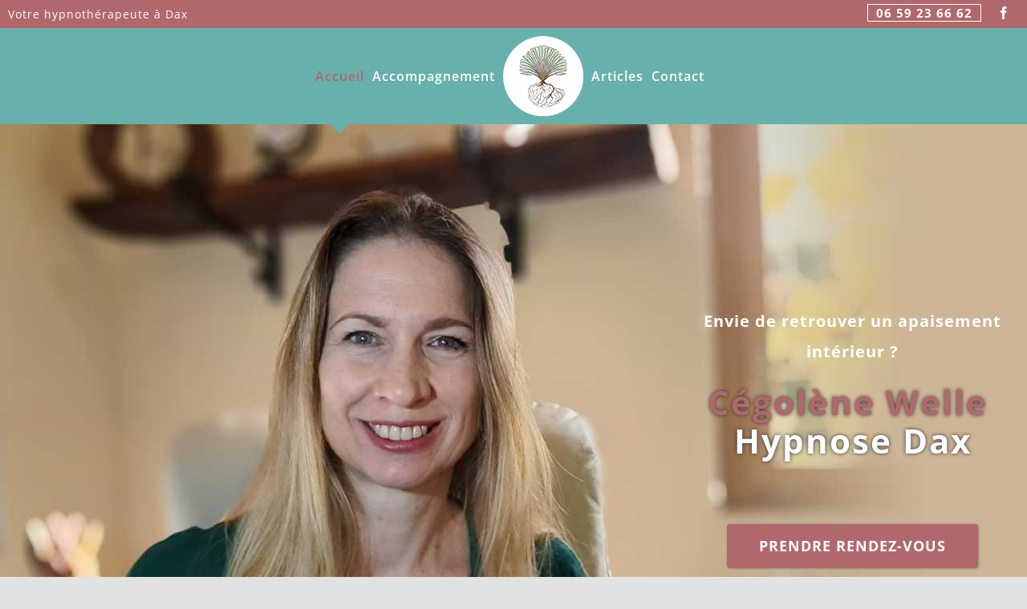

--- FILE ---
content_type: text/html; charset=UTF-8
request_url: https://www.cegolene-hypnose.com/
body_size: 25716
content:
<!DOCTYPE html>
<html class="avada-html-layout-wide avada-html-header-position-top avada-is-100-percent-template" lang="fr-FR" prefix="og: http://ogp.me/ns# fb: http://ogp.me/ns/fb#">
<head>
	<meta http-equiv="X-UA-Compatible" content="IE=edge" />
	<meta http-equiv="Content-Type" content="text/html; charset=utf-8"/>
	<meta name="viewport" content="width=device-width, initial-scale=1" />
	<meta name='robots' content='index, follow, max-image-preview:large, max-snippet:-1, max-video-preview:-1' />
	<style>img:is([sizes="auto" i], [sizes^="auto," i]) { contain-intrinsic-size: 3000px 1500px }</style>
	
	<!-- This site is optimized with the Yoast SEO plugin v24.9 - https://yoast.com/wordpress/plugins/seo/ -->
	<title>Accueil - Cabinet d&#039;Hypnose à DAX</title>
	<meta name="description" content="Hypnose Ericksonienne et symbolique. Je propose un accompagnement dès le CM2 pour aider à libérer les émotions intenses qui limitent le potentiel et le bien-être." />
	<link rel="canonical" href="https://www.cegolene-hypnose.com/" />
	<meta property="og:locale" content="fr_FR" />
	<meta property="og:type" content="website" />
	<meta property="og:title" content="Accueil - Cabinet d&#039;Hypnose à DAX" />
	<meta property="og:description" content="Hypnose Ericksonienne et symbolique. Je propose un accompagnement dès le CM2 pour aider à libérer les émotions intenses qui limitent le potentiel et le bien-être." />
	<meta property="og:url" content="https://www.cegolene-hypnose.com/" />
	<meta property="og:site_name" content="Cabinet d&#039;Hypnose à DAX" />
	<meta property="article:modified_time" content="2025-12-12T19:48:56+00:00" />
	<meta name="twitter:card" content="summary_large_image" />
	<script type="application/ld+json" class="yoast-schema-graph">{"@context":"https://schema.org","@graph":[{"@type":"WebPage","@id":"https://www.cegolene-hypnose.com/","url":"https://www.cegolene-hypnose.com/","name":"Accueil - Cabinet d&#039;Hypnose à DAX","isPartOf":{"@id":"https://www.cegolene-hypnose.com/#website"},"datePublished":"2018-03-28T09:26:54+00:00","dateModified":"2025-12-12T19:48:56+00:00","description":"Hypnose Ericksonienne et symbolique. Je propose un accompagnement dès le CM2 pour aider à libérer les émotions intenses qui limitent le potentiel et le bien-être.","breadcrumb":{"@id":"https://www.cegolene-hypnose.com/#breadcrumb"},"inLanguage":"fr-FR","potentialAction":[{"@type":"ReadAction","target":["https://www.cegolene-hypnose.com/"]}]},{"@type":"BreadcrumbList","@id":"https://www.cegolene-hypnose.com/#breadcrumb","itemListElement":[{"@type":"ListItem","position":1,"name":"Accueil"}]},{"@type":"WebSite","@id":"https://www.cegolene-hypnose.com/#website","url":"https://www.cegolene-hypnose.com/","name":"Cabinet d&#039;Hypnose à DAX","description":"","potentialAction":[{"@type":"SearchAction","target":{"@type":"EntryPoint","urlTemplate":"https://www.cegolene-hypnose.com/?s={search_term_string}"},"query-input":{"@type":"PropertyValueSpecification","valueRequired":true,"valueName":"search_term_string"}}],"inLanguage":"fr-FR"}]}</script>
	<!-- / Yoast SEO plugin. -->


<link rel="alternate" type="application/rss+xml" title="Cabinet d&#039;Hypnose à DAX &raquo; Flux" href="https://www.cegolene-hypnose.com/feed/" />
<link rel="alternate" type="application/rss+xml" title="Cabinet d&#039;Hypnose à DAX &raquo; Flux des commentaires" href="https://www.cegolene-hypnose.com/comments/feed/" />
		
		
		
				
		<meta property="og:title" content="Accueil"/>
		<meta property="og:type" content="article"/>
		<meta property="og:url" content="https://www.cegolene-hypnose.com/"/>
		<meta property="og:site_name" content="Cabinet d&#039;Hypnose à DAX"/>
		<meta property="og:description" content="Envie de retrouver un apaisement intérieur ? 

Cégolène Welle  Hypnose Dax  Prendre rendez-vous        Vous souffrez d’angoisse et souhaitez vous en libérer ?
 Prendre rendez-vous    

J’accompagne les adultes et les adolescents qui se sentent submergés"/>

									<meta property="og:image" content="https://www.cegolene-hypnose.com/wp-content/uploads/2023/12/logo-cegolene-100.png"/>
							<script type="text/javascript">
/* <![CDATA[ */
window._wpemojiSettings = {"baseUrl":"https:\/\/s.w.org\/images\/core\/emoji\/16.0.1\/72x72\/","ext":".png","svgUrl":"https:\/\/s.w.org\/images\/core\/emoji\/16.0.1\/svg\/","svgExt":".svg","source":{"concatemoji":"https:\/\/www.cegolene-hypnose.com\/wp-includes\/js\/wp-emoji-release.min.js?ver=6.8.3"}};
/*! This file is auto-generated */
!function(s,n){var o,i,e;function c(e){try{var t={supportTests:e,timestamp:(new Date).valueOf()};sessionStorage.setItem(o,JSON.stringify(t))}catch(e){}}function p(e,t,n){e.clearRect(0,0,e.canvas.width,e.canvas.height),e.fillText(t,0,0);var t=new Uint32Array(e.getImageData(0,0,e.canvas.width,e.canvas.height).data),a=(e.clearRect(0,0,e.canvas.width,e.canvas.height),e.fillText(n,0,0),new Uint32Array(e.getImageData(0,0,e.canvas.width,e.canvas.height).data));return t.every(function(e,t){return e===a[t]})}function u(e,t){e.clearRect(0,0,e.canvas.width,e.canvas.height),e.fillText(t,0,0);for(var n=e.getImageData(16,16,1,1),a=0;a<n.data.length;a++)if(0!==n.data[a])return!1;return!0}function f(e,t,n,a){switch(t){case"flag":return n(e,"\ud83c\udff3\ufe0f\u200d\u26a7\ufe0f","\ud83c\udff3\ufe0f\u200b\u26a7\ufe0f")?!1:!n(e,"\ud83c\udde8\ud83c\uddf6","\ud83c\udde8\u200b\ud83c\uddf6")&&!n(e,"\ud83c\udff4\udb40\udc67\udb40\udc62\udb40\udc65\udb40\udc6e\udb40\udc67\udb40\udc7f","\ud83c\udff4\u200b\udb40\udc67\u200b\udb40\udc62\u200b\udb40\udc65\u200b\udb40\udc6e\u200b\udb40\udc67\u200b\udb40\udc7f");case"emoji":return!a(e,"\ud83e\udedf")}return!1}function g(e,t,n,a){var r="undefined"!=typeof WorkerGlobalScope&&self instanceof WorkerGlobalScope?new OffscreenCanvas(300,150):s.createElement("canvas"),o=r.getContext("2d",{willReadFrequently:!0}),i=(o.textBaseline="top",o.font="600 32px Arial",{});return e.forEach(function(e){i[e]=t(o,e,n,a)}),i}function t(e){var t=s.createElement("script");t.src=e,t.defer=!0,s.head.appendChild(t)}"undefined"!=typeof Promise&&(o="wpEmojiSettingsSupports",i=["flag","emoji"],n.supports={everything:!0,everythingExceptFlag:!0},e=new Promise(function(e){s.addEventListener("DOMContentLoaded",e,{once:!0})}),new Promise(function(t){var n=function(){try{var e=JSON.parse(sessionStorage.getItem(o));if("object"==typeof e&&"number"==typeof e.timestamp&&(new Date).valueOf()<e.timestamp+604800&&"object"==typeof e.supportTests)return e.supportTests}catch(e){}return null}();if(!n){if("undefined"!=typeof Worker&&"undefined"!=typeof OffscreenCanvas&&"undefined"!=typeof URL&&URL.createObjectURL&&"undefined"!=typeof Blob)try{var e="postMessage("+g.toString()+"("+[JSON.stringify(i),f.toString(),p.toString(),u.toString()].join(",")+"));",a=new Blob([e],{type:"text/javascript"}),r=new Worker(URL.createObjectURL(a),{name:"wpTestEmojiSupports"});return void(r.onmessage=function(e){c(n=e.data),r.terminate(),t(n)})}catch(e){}c(n=g(i,f,p,u))}t(n)}).then(function(e){for(var t in e)n.supports[t]=e[t],n.supports.everything=n.supports.everything&&n.supports[t],"flag"!==t&&(n.supports.everythingExceptFlag=n.supports.everythingExceptFlag&&n.supports[t]);n.supports.everythingExceptFlag=n.supports.everythingExceptFlag&&!n.supports.flag,n.DOMReady=!1,n.readyCallback=function(){n.DOMReady=!0}}).then(function(){return e}).then(function(){var e;n.supports.everything||(n.readyCallback(),(e=n.source||{}).concatemoji?t(e.concatemoji):e.wpemoji&&e.twemoji&&(t(e.twemoji),t(e.wpemoji)))}))}((window,document),window._wpemojiSettings);
/* ]]> */
</script>
<style id='wp-emoji-styles-inline-css' type='text/css'>

	img.wp-smiley, img.emoji {
		display: inline !important;
		border: none !important;
		box-shadow: none !important;
		height: 1em !important;
		width: 1em !important;
		margin: 0 0.07em !important;
		vertical-align: -0.1em !important;
		background: none !important;
		padding: 0 !important;
	}
</style>
<link rel='stylesheet' id='wp-block-library-css' href='https://www.cegolene-hypnose.com/wp-includes/css/dist/block-library/style.min.css?ver=6.8.3' type='text/css' media='all' />
<style id='wp-block-library-theme-inline-css' type='text/css'>
.wp-block-audio :where(figcaption){color:#555;font-size:13px;text-align:center}.is-dark-theme .wp-block-audio :where(figcaption){color:#ffffffa6}.wp-block-audio{margin:0 0 1em}.wp-block-code{border:1px solid #ccc;border-radius:4px;font-family:Menlo,Consolas,monaco,monospace;padding:.8em 1em}.wp-block-embed :where(figcaption){color:#555;font-size:13px;text-align:center}.is-dark-theme .wp-block-embed :where(figcaption){color:#ffffffa6}.wp-block-embed{margin:0 0 1em}.blocks-gallery-caption{color:#555;font-size:13px;text-align:center}.is-dark-theme .blocks-gallery-caption{color:#ffffffa6}:root :where(.wp-block-image figcaption){color:#555;font-size:13px;text-align:center}.is-dark-theme :root :where(.wp-block-image figcaption){color:#ffffffa6}.wp-block-image{margin:0 0 1em}.wp-block-pullquote{border-bottom:4px solid;border-top:4px solid;color:currentColor;margin-bottom:1.75em}.wp-block-pullquote cite,.wp-block-pullquote footer,.wp-block-pullquote__citation{color:currentColor;font-size:.8125em;font-style:normal;text-transform:uppercase}.wp-block-quote{border-left:.25em solid;margin:0 0 1.75em;padding-left:1em}.wp-block-quote cite,.wp-block-quote footer{color:currentColor;font-size:.8125em;font-style:normal;position:relative}.wp-block-quote:where(.has-text-align-right){border-left:none;border-right:.25em solid;padding-left:0;padding-right:1em}.wp-block-quote:where(.has-text-align-center){border:none;padding-left:0}.wp-block-quote.is-large,.wp-block-quote.is-style-large,.wp-block-quote:where(.is-style-plain){border:none}.wp-block-search .wp-block-search__label{font-weight:700}.wp-block-search__button{border:1px solid #ccc;padding:.375em .625em}:where(.wp-block-group.has-background){padding:1.25em 2.375em}.wp-block-separator.has-css-opacity{opacity:.4}.wp-block-separator{border:none;border-bottom:2px solid;margin-left:auto;margin-right:auto}.wp-block-separator.has-alpha-channel-opacity{opacity:1}.wp-block-separator:not(.is-style-wide):not(.is-style-dots){width:100px}.wp-block-separator.has-background:not(.is-style-dots){border-bottom:none;height:1px}.wp-block-separator.has-background:not(.is-style-wide):not(.is-style-dots){height:2px}.wp-block-table{margin:0 0 1em}.wp-block-table td,.wp-block-table th{word-break:normal}.wp-block-table :where(figcaption){color:#555;font-size:13px;text-align:center}.is-dark-theme .wp-block-table :where(figcaption){color:#ffffffa6}.wp-block-video :where(figcaption){color:#555;font-size:13px;text-align:center}.is-dark-theme .wp-block-video :where(figcaption){color:#ffffffa6}.wp-block-video{margin:0 0 1em}:root :where(.wp-block-template-part.has-background){margin-bottom:0;margin-top:0;padding:1.25em 2.375em}
</style>
<style id='classic-theme-styles-inline-css' type='text/css'>
/*! This file is auto-generated */
.wp-block-button__link{color:#fff;background-color:#32373c;border-radius:9999px;box-shadow:none;text-decoration:none;padding:calc(.667em + 2px) calc(1.333em + 2px);font-size:1.125em}.wp-block-file__button{background:#32373c;color:#fff;text-decoration:none}
</style>
<style id='global-styles-inline-css' type='text/css'>
:root{--wp--preset--aspect-ratio--square: 1;--wp--preset--aspect-ratio--4-3: 4/3;--wp--preset--aspect-ratio--3-4: 3/4;--wp--preset--aspect-ratio--3-2: 3/2;--wp--preset--aspect-ratio--2-3: 2/3;--wp--preset--aspect-ratio--16-9: 16/9;--wp--preset--aspect-ratio--9-16: 9/16;--wp--preset--color--black: #000000;--wp--preset--color--cyan-bluish-gray: #abb8c3;--wp--preset--color--white: #ffffff;--wp--preset--color--pale-pink: #f78da7;--wp--preset--color--vivid-red: #cf2e2e;--wp--preset--color--luminous-vivid-orange: #ff6900;--wp--preset--color--luminous-vivid-amber: #fcb900;--wp--preset--color--light-green-cyan: #7bdcb5;--wp--preset--color--vivid-green-cyan: #00d084;--wp--preset--color--pale-cyan-blue: #8ed1fc;--wp--preset--color--vivid-cyan-blue: #0693e3;--wp--preset--color--vivid-purple: #9b51e0;--wp--preset--color--awb-color-1: rgba(255,255,255,1);--wp--preset--color--awb-color-2: rgba(246,246,246,1);--wp--preset--color--awb-color-3: rgba(226,226,226,1);--wp--preset--color--awb-color-4: rgba(161,206,202,1);--wp--preset--color--awb-color-5: rgba(160,206,78,1);--wp--preset--color--awb-color-6: rgba(104,176,171,1);--wp--preset--color--awb-color-7: rgba(51,51,51,1);--wp--preset--color--awb-color-8: rgba(33,41,52,1);--wp--preset--color--awb-color-custom-10: rgba(176,104,109,1);--wp--preset--color--awb-color-custom-11: rgba(116,116,116,1);--wp--preset--color--awb-color-custom-12: rgba(224,222,222,1);--wp--preset--color--awb-color-custom-13: rgba(242,243,245,1);--wp--preset--color--awb-color-custom-14: rgba(242,243,245,0.7);--wp--preset--color--awb-color-custom-15: rgba(101,188,123,1);--wp--preset--color--awb-color-custom-16: rgba(74,78,87,1);--wp--preset--color--awb-color-custom-17: rgba(38,48,62,1);--wp--preset--color--awb-color-custom-18: rgba(232,232,232,1);--wp--preset--gradient--vivid-cyan-blue-to-vivid-purple: linear-gradient(135deg,rgba(6,147,227,1) 0%,rgb(155,81,224) 100%);--wp--preset--gradient--light-green-cyan-to-vivid-green-cyan: linear-gradient(135deg,rgb(122,220,180) 0%,rgb(0,208,130) 100%);--wp--preset--gradient--luminous-vivid-amber-to-luminous-vivid-orange: linear-gradient(135deg,rgba(252,185,0,1) 0%,rgba(255,105,0,1) 100%);--wp--preset--gradient--luminous-vivid-orange-to-vivid-red: linear-gradient(135deg,rgba(255,105,0,1) 0%,rgb(207,46,46) 100%);--wp--preset--gradient--very-light-gray-to-cyan-bluish-gray: linear-gradient(135deg,rgb(238,238,238) 0%,rgb(169,184,195) 100%);--wp--preset--gradient--cool-to-warm-spectrum: linear-gradient(135deg,rgb(74,234,220) 0%,rgb(151,120,209) 20%,rgb(207,42,186) 40%,rgb(238,44,130) 60%,rgb(251,105,98) 80%,rgb(254,248,76) 100%);--wp--preset--gradient--blush-light-purple: linear-gradient(135deg,rgb(255,206,236) 0%,rgb(152,150,240) 100%);--wp--preset--gradient--blush-bordeaux: linear-gradient(135deg,rgb(254,205,165) 0%,rgb(254,45,45) 50%,rgb(107,0,62) 100%);--wp--preset--gradient--luminous-dusk: linear-gradient(135deg,rgb(255,203,112) 0%,rgb(199,81,192) 50%,rgb(65,88,208) 100%);--wp--preset--gradient--pale-ocean: linear-gradient(135deg,rgb(255,245,203) 0%,rgb(182,227,212) 50%,rgb(51,167,181) 100%);--wp--preset--gradient--electric-grass: linear-gradient(135deg,rgb(202,248,128) 0%,rgb(113,206,126) 100%);--wp--preset--gradient--midnight: linear-gradient(135deg,rgb(2,3,129) 0%,rgb(40,116,252) 100%);--wp--preset--font-size--small: 12.75px;--wp--preset--font-size--medium: 20px;--wp--preset--font-size--large: 25.5px;--wp--preset--font-size--x-large: 42px;--wp--preset--font-size--normal: 17px;--wp--preset--font-size--xlarge: 34px;--wp--preset--font-size--huge: 51px;--wp--preset--spacing--20: 0.44rem;--wp--preset--spacing--30: 0.67rem;--wp--preset--spacing--40: 1rem;--wp--preset--spacing--50: 1.5rem;--wp--preset--spacing--60: 2.25rem;--wp--preset--spacing--70: 3.38rem;--wp--preset--spacing--80: 5.06rem;--wp--preset--shadow--natural: 6px 6px 9px rgba(0, 0, 0, 0.2);--wp--preset--shadow--deep: 12px 12px 50px rgba(0, 0, 0, 0.4);--wp--preset--shadow--sharp: 6px 6px 0px rgba(0, 0, 0, 0.2);--wp--preset--shadow--outlined: 6px 6px 0px -3px rgba(255, 255, 255, 1), 6px 6px rgba(0, 0, 0, 1);--wp--preset--shadow--crisp: 6px 6px 0px rgba(0, 0, 0, 1);}:where(.is-layout-flex){gap: 0.5em;}:where(.is-layout-grid){gap: 0.5em;}body .is-layout-flex{display: flex;}.is-layout-flex{flex-wrap: wrap;align-items: center;}.is-layout-flex > :is(*, div){margin: 0;}body .is-layout-grid{display: grid;}.is-layout-grid > :is(*, div){margin: 0;}:where(.wp-block-columns.is-layout-flex){gap: 2em;}:where(.wp-block-columns.is-layout-grid){gap: 2em;}:where(.wp-block-post-template.is-layout-flex){gap: 1.25em;}:where(.wp-block-post-template.is-layout-grid){gap: 1.25em;}.has-black-color{color: var(--wp--preset--color--black) !important;}.has-cyan-bluish-gray-color{color: var(--wp--preset--color--cyan-bluish-gray) !important;}.has-white-color{color: var(--wp--preset--color--white) !important;}.has-pale-pink-color{color: var(--wp--preset--color--pale-pink) !important;}.has-vivid-red-color{color: var(--wp--preset--color--vivid-red) !important;}.has-luminous-vivid-orange-color{color: var(--wp--preset--color--luminous-vivid-orange) !important;}.has-luminous-vivid-amber-color{color: var(--wp--preset--color--luminous-vivid-amber) !important;}.has-light-green-cyan-color{color: var(--wp--preset--color--light-green-cyan) !important;}.has-vivid-green-cyan-color{color: var(--wp--preset--color--vivid-green-cyan) !important;}.has-pale-cyan-blue-color{color: var(--wp--preset--color--pale-cyan-blue) !important;}.has-vivid-cyan-blue-color{color: var(--wp--preset--color--vivid-cyan-blue) !important;}.has-vivid-purple-color{color: var(--wp--preset--color--vivid-purple) !important;}.has-black-background-color{background-color: var(--wp--preset--color--black) !important;}.has-cyan-bluish-gray-background-color{background-color: var(--wp--preset--color--cyan-bluish-gray) !important;}.has-white-background-color{background-color: var(--wp--preset--color--white) !important;}.has-pale-pink-background-color{background-color: var(--wp--preset--color--pale-pink) !important;}.has-vivid-red-background-color{background-color: var(--wp--preset--color--vivid-red) !important;}.has-luminous-vivid-orange-background-color{background-color: var(--wp--preset--color--luminous-vivid-orange) !important;}.has-luminous-vivid-amber-background-color{background-color: var(--wp--preset--color--luminous-vivid-amber) !important;}.has-light-green-cyan-background-color{background-color: var(--wp--preset--color--light-green-cyan) !important;}.has-vivid-green-cyan-background-color{background-color: var(--wp--preset--color--vivid-green-cyan) !important;}.has-pale-cyan-blue-background-color{background-color: var(--wp--preset--color--pale-cyan-blue) !important;}.has-vivid-cyan-blue-background-color{background-color: var(--wp--preset--color--vivid-cyan-blue) !important;}.has-vivid-purple-background-color{background-color: var(--wp--preset--color--vivid-purple) !important;}.has-black-border-color{border-color: var(--wp--preset--color--black) !important;}.has-cyan-bluish-gray-border-color{border-color: var(--wp--preset--color--cyan-bluish-gray) !important;}.has-white-border-color{border-color: var(--wp--preset--color--white) !important;}.has-pale-pink-border-color{border-color: var(--wp--preset--color--pale-pink) !important;}.has-vivid-red-border-color{border-color: var(--wp--preset--color--vivid-red) !important;}.has-luminous-vivid-orange-border-color{border-color: var(--wp--preset--color--luminous-vivid-orange) !important;}.has-luminous-vivid-amber-border-color{border-color: var(--wp--preset--color--luminous-vivid-amber) !important;}.has-light-green-cyan-border-color{border-color: var(--wp--preset--color--light-green-cyan) !important;}.has-vivid-green-cyan-border-color{border-color: var(--wp--preset--color--vivid-green-cyan) !important;}.has-pale-cyan-blue-border-color{border-color: var(--wp--preset--color--pale-cyan-blue) !important;}.has-vivid-cyan-blue-border-color{border-color: var(--wp--preset--color--vivid-cyan-blue) !important;}.has-vivid-purple-border-color{border-color: var(--wp--preset--color--vivid-purple) !important;}.has-vivid-cyan-blue-to-vivid-purple-gradient-background{background: var(--wp--preset--gradient--vivid-cyan-blue-to-vivid-purple) !important;}.has-light-green-cyan-to-vivid-green-cyan-gradient-background{background: var(--wp--preset--gradient--light-green-cyan-to-vivid-green-cyan) !important;}.has-luminous-vivid-amber-to-luminous-vivid-orange-gradient-background{background: var(--wp--preset--gradient--luminous-vivid-amber-to-luminous-vivid-orange) !important;}.has-luminous-vivid-orange-to-vivid-red-gradient-background{background: var(--wp--preset--gradient--luminous-vivid-orange-to-vivid-red) !important;}.has-very-light-gray-to-cyan-bluish-gray-gradient-background{background: var(--wp--preset--gradient--very-light-gray-to-cyan-bluish-gray) !important;}.has-cool-to-warm-spectrum-gradient-background{background: var(--wp--preset--gradient--cool-to-warm-spectrum) !important;}.has-blush-light-purple-gradient-background{background: var(--wp--preset--gradient--blush-light-purple) !important;}.has-blush-bordeaux-gradient-background{background: var(--wp--preset--gradient--blush-bordeaux) !important;}.has-luminous-dusk-gradient-background{background: var(--wp--preset--gradient--luminous-dusk) !important;}.has-pale-ocean-gradient-background{background: var(--wp--preset--gradient--pale-ocean) !important;}.has-electric-grass-gradient-background{background: var(--wp--preset--gradient--electric-grass) !important;}.has-midnight-gradient-background{background: var(--wp--preset--gradient--midnight) !important;}.has-small-font-size{font-size: var(--wp--preset--font-size--small) !important;}.has-medium-font-size{font-size: var(--wp--preset--font-size--medium) !important;}.has-large-font-size{font-size: var(--wp--preset--font-size--large) !important;}.has-x-large-font-size{font-size: var(--wp--preset--font-size--x-large) !important;}
:where(.wp-block-post-template.is-layout-flex){gap: 1.25em;}:where(.wp-block-post-template.is-layout-grid){gap: 1.25em;}
:where(.wp-block-columns.is-layout-flex){gap: 2em;}:where(.wp-block-columns.is-layout-grid){gap: 2em;}
:root :where(.wp-block-pullquote){font-size: 1.5em;line-height: 1.6;}
</style>
<link rel='stylesheet' id='font-awesome-css' href='https://www.cegolene-hypnose.com/wp-content/plugins/post-carousel/public/assets/css/font-awesome.min.css?ver=3.0.11' type='text/css' media='all' />
<link rel='stylesheet' id='pcp_swiper-css' href='https://www.cegolene-hypnose.com/wp-content/plugins/post-carousel/public/assets/css/swiper-bundle.min.css?ver=3.0.11' type='text/css' media='all' />
<link rel='stylesheet' id='pcp_fonttello_icon-css' href='https://www.cegolene-hypnose.com/wp-content/plugins/post-carousel/admin/assets/css/fontello.min.css?ver=3.0.11' type='text/css' media='all' />
<link rel='stylesheet' id='pcp-style-css' href='https://www.cegolene-hypnose.com/wp-content/plugins/post-carousel/public/assets/css/style.min.css?ver=3.0.11' type='text/css' media='all' />
<style id='pcp-style-inline-css' type='text/css'>
#pcp_wrapper-3547:not(.sps-glossary-layout) .sp-pcp-row,#pcp_wrapper-3547 .sps-glossary-items-group .sps-glossary-items-content {margin-right: -15px;margin-left: -15px;}#pcp_wrapper-3547 .sp-pcp-row [class*='sp-pcp-col-']{padding-right: 15px;padding-left: 15px; padding-bottom:30px;}.pcp-wrapper-3547 .sp-pcp-title a {color: #ffffff;display: inherit;} .pcp-wrapper-3547 .sp-pcp-title a:hover {color: #7ff4c5;}.pcp-wrapper-3547 .sp-pcp-post-content{color: #444; }#pcp_wrapper-3547 .dots .swiper-pagination-bullet{ background: #cccccc; } #pcp_wrapper-3547 .dots .swiper-pagination-bullet-active { background: #D64224; }#pcp_wrapper-3547 .pcp-button-prev,#pcp_wrapper-3547 .pcp-button-next{ background-image: none; background-size: auto; background-color: #fff; height: 33px; width: 33px; margin-top: 8px; border: 1px solid #aaa; text-align: center; line-height: 30px; -webkit-transition: 0.3s; border-radius: 0px; }#pcp_wrapper-3547 .pcp-button-prev:hover, #pcp_wrapper-3547 .pcp-button-next:hover{ background-color: #D64224; border-color: #e1624b; } #pcp_wrapper-3547 .pcp-button-prev .fa, #pcp_wrapper-3547 .pcp-button-next .fa { color: #aaa; } #pcp_wrapper-3547 .pcp-button-prev:hover .fa, #pcp_wrapper-3547 .pcp-button-next:hover .fa { color: #fff; } #pcp_wrapper-3547.pcp-carousel-wrapper .sp-pcp-post{ margin-top: 0; }#pcp_wrapper-3547 .sp-pcp-post {padding: 0 0 0 0;}#pcp_wrapper-3547.sp-slider_layout .sp-pcp-post .sp-pcp-post-details {top: 0; right:0; bottom:0; left:0;}#pcp_wrapper-3547 .sp-pcp-post {border: 0px solid #e2e2e2; border-radius: 0px }#pcp_wrapper-3547 .sp-pcp-post{background-color: transparent;}#pcp_wrapper-3547 .pcp-post-thumb-wrapper{border: 0px solid #dddddd;border-radius:0px;}.pcp-wrapper-3547 .sp-pcp-post-meta li,.pcp-wrapper-3547 .sp-pcp-post-meta ul,.pcp-wrapper-3547 .sp-pcp-post-meta li a{color: #888;}.pcp-wrapper-3547 .sp-pcp-post-meta li a:hover{color: #e1624b;}#pcp_wrapper-3547 .pcp-readmore-link{ background: transparent; color: #111; border: 1px solid #888; border-radius: 0px; } #pcp_wrapper-3547 .pcp-readmore-link:hover { background-color: #e1624b; color: #fff; border-color: #e1624b; }#pcp_wrapper-3547 .pcp-post-pagination .page-numbers.current, #pcp_wrapper-3547 .pcp-post-pagination a.active , #pcp_wrapper-3547 .pcp-post-pagination a:hover{ color: #ffffff; background: #e1624b; border-color: #e1624b; }#pcp_wrapper-3547 .pcp-post-pagination .page-numbers, .pcp-post-pagination a{ background: #ffffff; color:#5e5e5e; border: 2px solid #bbbbbb;border-radius: 2px; }#pcp_wrapper-3547 .pcp-post-pagination{text-align: left;}@media (min-width: 1200px) {.sp-pcp-row .sp-pcp-col-xl-1 {flex: 0 0 100%;}.sp-pcp-row .sp-pcp-col-xl-2 {flex: 1 1 calc( 50% - 30px);}.sp-pcp-row .sp-pcp-col-xl-3 {flex: 1 1 calc( 33.333% - 30px);}.sp-pcp-row .sp-pcp-col-xl-4 {flex: 1 1 calc( 25% - 30px);}.sp-pcp-row .sp-pcp-col-xl-5 { flex: 1 1 calc( 20% - 30px);}.sp-pcp-row .sp-pcp-col-xl-6 {flex: 1 1 calc( 16.66666666666667% - 30px);}.sp-pcp-row .sp-pcp-col-xl-7 {flex: 1 1 calc( 14.28571428% - 30px);}.sp-pcp-row .sp-pcp-col-xl-8 {flex: 1 1 calc( 12.5% - 30px);}}@media (max-width: 1200px) {.sp-pcp-row .sp-pcp-col-lg-1 {flex: 0 0 100%;}.sp-pcp-row .sp-pcp-col-lg-2 {flex: 1 1 calc( 50% - 30px);}.sp-pcp-row .sp-pcp-col-lg-3 {flex: 1 1 calc( 33.333% - 30px);}.sp-pcp-row .sp-pcp-col-lg-4 {flex: 1 1 calc( 25% - 30px);}.sp-pcp-row .sp-pcp-col-lg-5 { flex: 1 1 calc( 20% - 30px);}.sp-pcp-row .sp-pcp-col-lg-6 {flex: 1 1 calc( 16.66666666666667% - 30px);}.sp-pcp-row .sp-pcp-col-lg-7 {flex: 1 1 calc( 14.28571428% - 30px);}.sp-pcp-row .sp-pcp-col-lg-8 {flex: 1 1 calc( 12.5% - 30px);}}@media (max-width: 992px) {.sp-pcp-row .sp-pcp-col-md-1 {flex: 0 0 100%;}.sp-pcp-row .sp-pcp-col-md-2 {flex: 1 1 calc( 50% - 30px);}.sp-pcp-row .sp-pcp-col-md-2-5 {flex: 0 0 75%;}.sp-pcp-row .sp-pcp-col-md-3 {flex: 1 1 calc( 33.333% - 30px);}.sp-pcp-row .sp-pcp-col-md-4 {flex: 1 1 calc( 25% - 30px);}.sp-pcp-row .sp-pcp-col-md-5 { flex: 1 1 calc( 20% - 30px);}.sp-pcp-row .sp-pcp-col-md-6 {flex: 1 1 calc( 16.66666666666667% - 30px);}.sp-pcp-row .sp-pcp-col-md-7 {flex: 1 1 calc( 14.28571428% - 30px);}.sp-pcp-row .sp-pcp-col-md-8 {flex: 1 1 calc( 12.5% - 30px);}}@media (max-width: 768px) {.sp-pcp-row .sp-pcp-col-sm-1 {flex: 0 0 100%;}.sp-pcp-row .sp-pcp-col-sm-2 {flex: 1 1 calc( 50% - 30px);}.sp-pcp-row .sp-pcp-col-sm-2-5 {flex: 0 0 75%;}.sp-pcp-row .sp-pcp-col-sm-3 {flex: 1 1 calc( 33.333% - 30px);}.sp-pcp-row .sp-pcp-col-sm-4 {flex: 1 1 calc( 25% - 30px);}.sp-pcp-row .sp-pcp-col-sm-5 { flex: 1 1 calc( 20% - 30px);}.sp-pcp-row .sp-pcp-col-sm-6 {flex: 1 1 calc( 16.66666666666667% - 30px);}.sp-pcp-row .sp-pcp-col-sm-7 {flex: 1 1 calc( 14.28571428% - 30px);}.sp-pcp-row .sp-pcp-col-sm-8 {flex: 1 1 calc( 12.5% - 30px);}}@media (max-width: 420px) {.sp-pcp-row .sp-pcp-col-xs-1 {flex: 0 0 100%;}.sp-pcp-row .sp-pcp-col-xs-2 {flex: 1 1 calc( 50% - 30px);}.sp-pcp-row .sp-pcp-col-xs-3 {flex: 1 1 calc( 33.333% - 30px);}.sp-pcp-row .sp-pcp-col-xs-4 {flex: 1 1 calc( 25% - 30px);}.sp-pcp-row .sp-pcp-col-xs-5 { flex: 1 1 calc( 20% - 30px);}.sp-pcp-row .sp-pcp-col-xs-6 {flex: 1 1 calc( 16.66666666666667% - 30px);}.sp-pcp-row .sp-pcp-col-xs-7 {flex: 1 1 calc( 14.28571428% - 30px);}.sp-pcp-row .sp-pcp-col-xs-8 {flex: 1 1 calc( 12.5% - 30px);}}
</style>
<link rel='stylesheet' id='grw-public-main-css-css' href='https://www.cegolene-hypnose.com/wp-content/plugins/widget-google-reviews/assets/css/public-main.css?ver=6.8' type='text/css' media='all' />
<link rel='stylesheet' id='sib-front-css-css' href='https://www.cegolene-hypnose.com/wp-content/plugins/mailin/css/mailin-front.css?ver=6.8.3' type='text/css' media='all' />
<link rel='stylesheet' id='fusion-dynamic-css-css' href='https://www.cegolene-hypnose.com/wp-content/uploads/fusion-styles/ee1887fe2b52dec6cf0ef1824ff3a33c.min.css?ver=3.11.3' type='text/css' media='all' />
<script type="text/javascript" defer="defer" src="https://www.cegolene-hypnose.com/wp-content/plugins/widget-google-reviews/assets/js/public-main.js?ver=6.8" id="grw-public-main-js-js"></script>
<script type="text/javascript" src="https://www.cegolene-hypnose.com/wp-includes/js/jquery/jquery.min.js?ver=3.7.1" id="jquery-core-js"></script>
<script type="text/javascript" src="https://www.cegolene-hypnose.com/wp-includes/js/jquery/jquery-migrate.min.js?ver=3.4.1" id="jquery-migrate-js"></script>
<script type="text/javascript" id="sib-front-js-js-extra">
/* <![CDATA[ */
var sibErrMsg = {"invalidMail":"Veuillez entrer une adresse e-mail valide.","requiredField":"Veuillez compl\u00e9ter les champs obligatoires.","invalidDateFormat":"Veuillez entrer une date valide.","invalidSMSFormat":"Veuillez entrer une num\u00e9ro de t\u00e9l\u00e9phone valide."};
var ajax_sib_front_object = {"ajax_url":"https:\/\/www.cegolene-hypnose.com\/wp-admin\/admin-ajax.php","ajax_nonce":"97f8b67454","flag_url":"https:\/\/www.cegolene-hypnose.com\/wp-content\/plugins\/mailin\/img\/flags\/"};
/* ]]> */
</script>
<script type="text/javascript" src="https://www.cegolene-hypnose.com/wp-content/plugins/mailin/js/mailin-front.js?ver=1764581248" id="sib-front-js-js"></script>
<link rel="https://api.w.org/" href="https://www.cegolene-hypnose.com/wp-json/" /><link rel="alternate" title="JSON" type="application/json" href="https://www.cegolene-hypnose.com/wp-json/wp/v2/pages/28" /><link rel="EditURI" type="application/rsd+xml" title="RSD" href="https://www.cegolene-hypnose.com/xmlrpc.php?rsd" />
<meta name="generator" content="WordPress 6.8.3" />
<link rel='shortlink' href='https://www.cegolene-hypnose.com/' />
<link rel="alternate" title="oEmbed (JSON)" type="application/json+oembed" href="https://www.cegolene-hypnose.com/wp-json/oembed/1.0/embed?url=https%3A%2F%2Fwww.cegolene-hypnose.com%2F" />
<link rel="alternate" title="oEmbed (XML)" type="text/xml+oembed" href="https://www.cegolene-hypnose.com/wp-json/oembed/1.0/embed?url=https%3A%2F%2Fwww.cegolene-hypnose.com%2F&#038;format=xml" />
<meta name="generator" content="Site Kit by Google 1.123.1" /><meta name="google-site-verification" content="N8FuxrKxiCNa4N0-dCYqfdbnEWebX7EnICDUAc3zcbo" />
<link rel="stylesheet" id="child-style-css" href="https://www.cegolene-hypnose.com/wp-content/themes/Avada-Child-Theme/style.css?ver=5.6" type="text/css" media="all"><meta name="ti-site-data" content="[base64]" /><style type="text/css" id="css-fb-visibility">@media screen and (max-width: 640px){.fusion-no-small-visibility{display:none !important;}body .sm-text-align-center{text-align:center !important;}body .sm-text-align-left{text-align:left !important;}body .sm-text-align-right{text-align:right !important;}body .sm-flex-align-center{justify-content:center !important;}body .sm-flex-align-flex-start{justify-content:flex-start !important;}body .sm-flex-align-flex-end{justify-content:flex-end !important;}body .sm-mx-auto{margin-left:auto !important;margin-right:auto !important;}body .sm-ml-auto{margin-left:auto !important;}body .sm-mr-auto{margin-right:auto !important;}body .fusion-absolute-position-small{position:absolute;top:auto;width:100%;}.awb-sticky.awb-sticky-small{ position: sticky; top: var(--awb-sticky-offset,0); }}@media screen and (min-width: 641px) and (max-width: 1024px){.fusion-no-medium-visibility{display:none !important;}body .md-text-align-center{text-align:center !important;}body .md-text-align-left{text-align:left !important;}body .md-text-align-right{text-align:right !important;}body .md-flex-align-center{justify-content:center !important;}body .md-flex-align-flex-start{justify-content:flex-start !important;}body .md-flex-align-flex-end{justify-content:flex-end !important;}body .md-mx-auto{margin-left:auto !important;margin-right:auto !important;}body .md-ml-auto{margin-left:auto !important;}body .md-mr-auto{margin-right:auto !important;}body .fusion-absolute-position-medium{position:absolute;top:auto;width:100%;}.awb-sticky.awb-sticky-medium{ position: sticky; top: var(--awb-sticky-offset,0); }}@media screen and (min-width: 1025px){.fusion-no-large-visibility{display:none !important;}body .lg-text-align-center{text-align:center !important;}body .lg-text-align-left{text-align:left !important;}body .lg-text-align-right{text-align:right !important;}body .lg-flex-align-center{justify-content:center !important;}body .lg-flex-align-flex-start{justify-content:flex-start !important;}body .lg-flex-align-flex-end{justify-content:flex-end !important;}body .lg-mx-auto{margin-left:auto !important;margin-right:auto !important;}body .lg-ml-auto{margin-left:auto !important;}body .lg-mr-auto{margin-right:auto !important;}body .fusion-absolute-position-large{position:absolute;top:auto;width:100%;}.awb-sticky.awb-sticky-large{ position: sticky; top: var(--awb-sticky-offset,0); }}</style><meta name="google-site-verification" content="EzCpR52oZy0RXCJwL1lIPCtVDPQWE0RDE1_n7yvIVS8"><style type="text/css">.recentcomments a{display:inline !important;padding:0 !important;margin:0 !important;}</style><link rel="icon" href="https://www.cegolene-hypnose.com/wp-content/uploads/2023/12/favicon.png" sizes="32x32" />
<link rel="icon" href="https://www.cegolene-hypnose.com/wp-content/uploads/2023/12/favicon.png" sizes="192x192" />
<link rel="apple-touch-icon" href="https://www.cegolene-hypnose.com/wp-content/uploads/2023/12/favicon.png" />
<meta name="msapplication-TileImage" content="https://www.cegolene-hypnose.com/wp-content/uploads/2023/12/favicon.png" />
		<script type="text/javascript">
			var doc = document.documentElement;
			doc.setAttribute( 'data-useragent', navigator.userAgent );
		</script>
		
	</head>

<body class="home wp-singular page-template page-template-100-width page-template-100-width-php page page-id-28 wp-theme-Avada wp-child-theme-Avada-Child-Theme fusion-image-hovers fusion-pagination-sizing fusion-button_type-flat fusion-button_span-no fusion-button_gradient-linear avada-image-rollover-circle-yes avada-image-rollover-no fusion-body ltr fusion-sticky-header no-tablet-sticky-header no-mobile-sticky-header no-mobile-slidingbar no-mobile-totop avada-has-rev-slider-styles fusion-disable-outline fusion-sub-menu-fade mobile-logo-pos-left layout-wide-mode avada-has-boxed-modal-shadow- layout-scroll-offset-full avada-has-zero-margin-offset-top fusion-top-header menu-text-align-center mobile-menu-design-modern fusion-show-pagination-text fusion-header-layout-v7 avada-responsive avada-footer-fx-none avada-menu-highlight-style-arrow fusion-search-form-clean fusion-main-menu-search-overlay fusion-avatar-circle avada-dropdown-styles avada-blog-layout-large avada-blog-archive-layout-large avada-header-shadow-no avada-menu-icon-position-left avada-has-megamenu-shadow avada-has-header-100-width avada-has-pagetitle-100-width avada-has-pagetitle-bg-full avada-has-pagetitle-bg-parallax avada-has-100-footer avada-has-breadcrumb-mobile-hidden avada-has-titlebar-hide avada-header-border-color-full-transparent avada-has-pagination-width_height avada-flyout-menu-direction-fade avada-ec-views-v1" data-awb-post-id="28">
		<a class="skip-link screen-reader-text" href="#content">Passer au contenu</a>

	<div id="boxed-wrapper">
		
		<div id="wrapper" class="fusion-wrapper">
			<div id="home" style="position:relative;top:-1px;"></div>
							
					
			<header class="fusion-header-wrapper">
				<div class="fusion-header-v7 fusion-logo-alignment fusion-logo-left fusion-sticky-menu- fusion-sticky-logo- fusion-mobile-logo-  fusion-mobile-menu-design-modern">
					<div class="fusion-header-sticky-height"></div>
<div class="top-header">
<div class="col-left">
<div class="baseline">Votre hypnothérapeute à Dax</div>
</div>
<div class="col-right">
<div class="tel"><a href="tel:0659236662">06 59 23 66 62</a></div>
<div class="facebook">
<div class="fusion-social-networks color-type-custom"><div class="fusion-social-networks-wrapper"><a class="fusion-social-network-icon fusion-tooltip fusion-facebook awb-icon-facebook" style="color:#bebdbd;font-size:16px;" data-placement="top" data-title="Facebook" data-toggle="none" title="" aria-label="facebook" target="_blank" rel="noopener noreferrer" href="https://www.facebook.com/Cegolene-hypnose-104375258086925" data-original-title="Facebook"></a></a></div></div>
<!--<a href="https://www.facebook.com/Cegolene-hypnose-104375258086925" target="_blank"><span>Facebook</span></a>-->
</div>
</div>
</div>
<div class="fusion-header" >
	<div class="fusion-row fusion-middle-logo-menu">
				<nav class="fusion-main-menu fusion-main-menu-sticky" aria-label="Menu principal"><div class="fusion-overlay-search">		<form role="search" class="searchform fusion-search-form  fusion-search-form-clean" method="get" action="https://www.cegolene-hypnose.com/">
			<div class="fusion-search-form-content">

				
				<div class="fusion-search-field search-field">
					<label><span class="screen-reader-text">Rechercher:</span>
													<input type="search" value="" name="s" class="s" placeholder="Rechercher..." required aria-required="true" aria-label="Rechercher..."/>
											</label>
				</div>
				<div class="fusion-search-button search-button">
					<input type="submit" class="fusion-search-submit searchsubmit" aria-label="Recherche" value="&#xf002;" />
									</div>

				
			</div>


			
		</form>
		<div class="fusion-search-spacer"></div><a href="#" role="button" aria-label="Fermer la recherche" class="fusion-close-search"></a></div><ul id="menu-menu-principal" class="fusion-menu fusion-middle-logo-ul"><li  id="menu-item-167"  class="menu-item menu-item-type-post_type menu-item-object-page menu-item-home current-menu-item page_item page-item-28 current_page_item menu-item-167"  data-item-id="167"><a  href="https://www.cegolene-hypnose.com/" class="fusion-top-level-link fusion-arrow-highlight"><span class="menu-text">Accueil<span class="fusion-arrow-svg"><svg height="12px" width="23px">
					<path d="M0 0 L11.5 12 L23 0 Z" fill="#68b0ab" />
					</svg></span></span></a></li><li  id="menu-item-3534"  class="menu-item menu-item-type-post_type menu-item-object-page menu-item-3534"  data-item-id="3534"><a  href="https://www.cegolene-hypnose.com/programme-sortir-de-lanxiete-sociale/" class="fusion-top-level-link fusion-arrow-highlight"><span class="menu-text">Accompagnement<span class="fusion-arrow-svg"><svg height="12px" width="23px">
					<path d="M0 0 L11.5 12 L23 0 Z" fill="#68b0ab" />
					</svg></span></span></a></li>	<li class="fusion-middle-logo-menu-logo fusion-logo" data-margin-top="10px" data-margin-bottom="10px" data-margin-left="0px" data-margin-right="0px">
			<a class="fusion-logo-link"  href="https://www.cegolene-hypnose.com/" >

						<!-- standard logo -->
			<img src="https://www.cegolene-hypnose.com/wp-content/uploads/2023/12/logo-cegolene-100.png" srcset="https://www.cegolene-hypnose.com/wp-content/uploads/2023/12/logo-cegolene-100.png 1x" width="100" height="100" alt="Cabinet d&#039;Hypnose à DAX Logo" data-retina_logo_url="" class="fusion-standard-logo" />

			
					</a>
		</li><li  id="menu-item-2595"  class="menu-item menu-item-type-post_type menu-item-object-page menu-item-2595"  data-item-id="2595"><a  href="https://www.cegolene-hypnose.com/articles/" class="fusion-top-level-link fusion-arrow-highlight"><span class="menu-text">Articles<span class="fusion-arrow-svg"><svg height="12px" width="23px">
					<path d="M0 0 L11.5 12 L23 0 Z" fill="#68b0ab" />
					</svg></span></span></a></li><li  id="menu-item-2690"  class="menu-item menu-item-type-post_type menu-item-object-page menu-item-has-children menu-item-2690 fusion-dropdown-menu"  data-item-id="2690"><a  href="https://www.cegolene-hypnose.com/contact/" class="fusion-top-level-link fusion-arrow-highlight"><span class="menu-text">Contact<span class="fusion-arrow-svg"><svg height="12px" width="23px">
					<path d="M0 0 L11.5 12 L23 0 Z" fill="#68b0ab" />
					</svg></span><span class="fusion-dropdown-svg"><svg height="12px" width="23px">
						<path d="M0 12 L11.5 0 L23 12 Z" fill="#68b0ab"/>
						</svg></span></span></a><ul class="sub-menu"><li  id="menu-item-48"  class="menu-item menu-item-type-post_type menu-item-object-page menu-item-48 fusion-dropdown-submenu" ><a  href="https://www.cegolene-hypnose.com/qui-suis-je/" class="fusion-arrow-highlight"><span>Qui suis-je</span></a></li></ul></li></ul></nav>	<div class="fusion-mobile-menu-icons">
							<a href="#" class="fusion-icon awb-icon-bars" aria-label="Afficher/masquer le menu mobile" aria-expanded="false"></a>
		
		
		
			</div>

<nav class="fusion-mobile-nav-holder fusion-mobile-menu-text-align-left" aria-label="Menu principal mobile"></nav>

					</div>
</div>
				</div>
				<div class="fusion-clearfix"></div>
			</header>
								
							<div id="sliders-container" class="fusion-slider-visibility">
					</div>
				
					
							
			
						<main id="main" class="clearfix width-100">
				<div class="fusion-row" style="max-width:100%;">
<section id="content" class="full-width">
					<div id="post-28" class="post-28 page type-page status-publish hentry">
			<span class="entry-title rich-snippet-hidden">Accueil</span><span class="vcard rich-snippet-hidden"><span class="fn"><a href="https://www.cegolene-hypnose.com/author/admin7803/" title="Articles par Cégolène Welle" rel="author">Cégolène Welle</a></span></span><span class="updated rich-snippet-hidden">2025-12-12T20:48:56+01:00</span>						<div class="post-content">
				<div class="fusion-fullwidth fullwidth-box fusion-builder-row-1 fusion-flex-container has-pattern-background has-mask-background fusion-parallax-none hundred-percent-fullwidth non-hundred-percent-height-scrolling fusion-no-small-visibility" style="--awb-background-position:left center;--awb-border-radius-top-left:0px;--awb-border-radius-top-right:0px;--awb-border-radius-bottom-right:0px;--awb-border-radius-bottom-left:0px;--awb-margin-bottom:0px;--awb-min-height:800px;--awb-background-image:url(&quot;https://www.cegolene-hypnose.com/wp-content/uploads/2023/12/bandeau-accueil-v2.jpg&quot;);--awb-background-size:cover;--awb-flex-wrap:wrap;" ><div class="fusion-builder-row fusion-row fusion-flex-align-items-center fusion-flex-align-content-center fusion-flex-justify-content-space-evenly fusion-flex-content-wrap" style="width:104% !important;max-width:104% !important;margin-left: calc(-4% / 2 );margin-right: calc(-4% / 2 );"><div class="fusion-layout-column fusion_builder_column fusion-builder-column-0 fusion_builder_column_2_3 2_3 fusion-flex-column" style="--awb-bg-size:cover;--awb-width-large:66.666666666667%;--awb-margin-top-large:0px;--awb-spacing-right-large:2.88%;--awb-margin-bottom-large:20px;--awb-spacing-left-large:2.88%;--awb-width-medium:66.666666666667%;--awb-order-medium:0;--awb-spacing-right-medium:2.88%;--awb-spacing-left-medium:2.88%;--awb-width-small:100%;--awb-order-small:0;--awb-spacing-right-small:1.92%;--awb-spacing-left-small:1.92%;"><div class="fusion-column-wrapper fusion-column-has-shadow fusion-flex-justify-content-flex-start fusion-content-layout-column"></div></div><div class="fusion-layout-column fusion_builder_column fusion-builder-column-1 fusion_builder_column_1_3 1_3 fusion-flex-column" style="--awb-bg-size:cover;--awb-width-large:33.333333333333%;--awb-margin-top-large:0px;--awb-spacing-right-large:5.76%;--awb-margin-bottom-large:20px;--awb-spacing-left-large:5.76%;--awb-width-medium:33.333333333333%;--awb-order-medium:0;--awb-spacing-right-medium:5.76%;--awb-spacing-left-medium:5.76%;--awb-width-small:100%;--awb-order-small:0;--awb-spacing-right-small:1.92%;--awb-spacing-left-small:1.92%;"><div class="fusion-column-wrapper fusion-column-has-shadow fusion-flex-justify-content-flex-start fusion-content-layout-column"><div class="fusion-text fusion-text-1" style="--awb-content-alignment:center;--awb-font-size:20px;"><p><span style="color: #ffffff;"><strong>Envie de retrouver un apaisement intérieur ?</strong></span></p>
</div><div class="fusion-title title fusion-title-1 fusion-sep-none fusion-title-center fusion-title-text fusion-title-size-one shadow" style="--awb-text-color:#ffffff;--awb-margin-bottom:0px;--awb-font-size:42px;"><h1 class="fusion-title-heading title-heading-center" style="margin:0;font-size:1em;"><strong><a href="https://www.cegolene-hypnose.com/cegolene-welle/">Cégolène Welle</a> </strong> Hypnose Dax</h1></div><div class="fusion-separator fusion-full-width-sep" style="align-self: center;margin-left: auto;margin-right: auto;margin-bottom:40px;width:100%;"></div><div style="text-align:center;"><a class="fusion-button button-flat button-xlarge button-default fusion-button-default button-1 fusion-button-default-span fusion-button-default-type" style="--button_margin-top:40px;" target="_self" href="https://user.clicrdv.com/welle-cegolene"><span class="fusion-button-text">Prendre rendez-vous</span></a></div></div></div></div></div><div class="fusion-fullwidth fullwidth-box fusion-builder-row-2 fusion-flex-container has-pattern-background has-mask-background fusion-parallax-none hundred-percent-fullwidth non-hundred-percent-height-scrolling fusion-no-medium-visibility fusion-no-large-visibility" style="--awb-border-radius-top-left:0px;--awb-border-radius-top-right:0px;--awb-border-radius-bottom-right:0px;--awb-border-radius-bottom-left:0px;--awb-margin-bottom:0px;--awb-min-height:450px;--awb-background-image:url(&quot;https://www.cegolene-hypnose.com/wp-content/uploads/2023/12/bandeau-accueil-mobile.jpg&quot;);--awb-background-size:cover;--awb-flex-wrap:wrap;" ><div class="fusion-builder-row fusion-row fusion-flex-align-items-center fusion-flex-align-content-center fusion-flex-justify-content-space-evenly fusion-flex-content-wrap" style="width:104% !important;max-width:104% !important;margin-left: calc(-4% / 2 );margin-right: calc(-4% / 2 );"><div class="fusion-layout-column fusion_builder_column fusion-builder-column-2 fusion_builder_column_2_3 2_3 fusion-flex-column" style="--awb-padding-top:60px;--awb-padding-bottom:60px;--awb-bg-size:cover;--awb-width-large:66.666666666667%;--awb-margin-top-large:0px;--awb-spacing-right-large:2.88%;--awb-margin-bottom-large:20px;--awb-spacing-left-large:2.88%;--awb-width-medium:66.666666666667%;--awb-order-medium:0;--awb-spacing-right-medium:2.88%;--awb-spacing-left-medium:2.88%;--awb-width-small:100%;--awb-order-small:0;--awb-spacing-right-small:1.92%;--awb-spacing-left-small:1.92%;" data-motion-effects="[{&quot;type&quot;:&quot;&quot;,&quot;scroll_type&quot;:&quot;transition&quot;,&quot;scroll_direction&quot;:&quot;up&quot;,&quot;transition_speed&quot;:&quot;1&quot;,&quot;fade_type&quot;:&quot;in&quot;,&quot;scale_type&quot;:&quot;up&quot;,&quot;initial_scale&quot;:&quot;1&quot;,&quot;max_scale&quot;:&quot;1.5&quot;,&quot;min_scale&quot;:&quot;0.5&quot;,&quot;initial_rotate&quot;:&quot;0&quot;,&quot;end_rotate&quot;:&quot;30&quot;,&quot;initial_blur&quot;:&quot;0&quot;,&quot;end_blur&quot;:&quot;3&quot;,&quot;start_element&quot;:&quot;top&quot;,&quot;start_viewport&quot;:&quot;bottom&quot;,&quot;end_element&quot;:&quot;bottom&quot;,&quot;end_viewport&quot;:&quot;top&quot;,&quot;mouse_effect&quot;:&quot;track&quot;,&quot;mouse_effect_direction&quot;:&quot;opposite&quot;,&quot;mouse_effect_speed&quot;:&quot;2&quot;,&quot;infinite_animation&quot;:&quot;float&quot;,&quot;infinite_animation_speed&quot;:&quot;2&quot;}]" data-scroll-devices="small-visibility,medium-visibility,large-visibility"><div class="fusion-column-wrapper fusion-column-has-shadow fusion-flex-justify-content-flex-start fusion-content-layout-column"><div class="fusion-title title fusion-title-2 fusion-sep-none fusion-title-center fusion-title-text fusion-title-size-one shadow" style="--awb-text-color:#ffffff;--awb-margin-bottom:0px;--awb-font-size:42px;"><h1 class="fusion-title-heading title-heading-center" style="margin:0;font-size:1em;"></h1></div></div></div><div class="fusion-layout-column fusion_builder_column fusion-builder-column-3 fusion_builder_column_1_3 1_3 fusion-flex-column" style="--awb-padding-top:60px;--awb-padding-bottom:60px;--awb-bg-size:cover;--awb-width-large:33.333333333333%;--awb-margin-top-large:0px;--awb-spacing-right-large:5.76%;--awb-margin-bottom-large:20px;--awb-spacing-left-large:5.76%;--awb-width-medium:33.333333333333%;--awb-order-medium:0;--awb-spacing-right-medium:5.76%;--awb-spacing-left-medium:5.76%;--awb-width-small:100%;--awb-order-small:0;--awb-spacing-right-small:1.92%;--awb-spacing-left-small:1.92%;" data-motion-effects="[{&quot;type&quot;:&quot;&quot;,&quot;scroll_type&quot;:&quot;transition&quot;,&quot;scroll_direction&quot;:&quot;up&quot;,&quot;transition_speed&quot;:&quot;1&quot;,&quot;fade_type&quot;:&quot;in&quot;,&quot;scale_type&quot;:&quot;up&quot;,&quot;initial_scale&quot;:&quot;1&quot;,&quot;max_scale&quot;:&quot;1.5&quot;,&quot;min_scale&quot;:&quot;0.5&quot;,&quot;initial_rotate&quot;:&quot;0&quot;,&quot;end_rotate&quot;:&quot;30&quot;,&quot;initial_blur&quot;:&quot;0&quot;,&quot;end_blur&quot;:&quot;3&quot;,&quot;start_element&quot;:&quot;top&quot;,&quot;start_viewport&quot;:&quot;bottom&quot;,&quot;end_element&quot;:&quot;bottom&quot;,&quot;end_viewport&quot;:&quot;top&quot;,&quot;mouse_effect&quot;:&quot;track&quot;,&quot;mouse_effect_direction&quot;:&quot;opposite&quot;,&quot;mouse_effect_speed&quot;:&quot;2&quot;,&quot;infinite_animation&quot;:&quot;float&quot;,&quot;infinite_animation_speed&quot;:&quot;2&quot;}]" data-scroll-devices="small-visibility,medium-visibility,large-visibility"><div class="fusion-column-wrapper fusion-column-has-shadow fusion-flex-justify-content-flex-start fusion-content-layout-column"><div class="fusion-title title fusion-title-3 fusion-sep-none fusion-title-center fusion-title-text fusion-title-size-one shadow" style="--awb-text-color:#ffffff;--awb-margin-bottom:0px;--awb-font-size:42px;"><h1 class="fusion-title-heading title-heading-center" style="margin:0;font-size:1em;"></h1></div><div class="fusion-separator fusion-full-width-sep" style="align-self: center;margin-left: auto;margin-right: auto;margin-bottom:40px;width:100%;"></div><div class="fusion-text fusion-text-2" style="--awb-font-size:20px;"><p><span style="color: #ffffff;"><strong>Vous souffrez d’angoisse et souhaitez vous en libérer ?<br />
</strong></span></p>
</div><div style="text-align:center;"><a class="fusion-button button-flat button-xlarge button-default fusion-button-default button-2 fusion-button-default-span fusion-button-default-type" style="--button_margin-top:40px;" target="_self" href="https://user.clicrdv.com/welle-cegolene"><span class="fusion-button-text">Prendre rendez-vous</span></a></div></div></div></div></div><div class="fusion-fullwidth fullwidth-box fusion-builder-row-3 fusion-flex-container has-pattern-background has-mask-background nonhundred-percent-fullwidth non-hundred-percent-height-scrolling" style="--awb-border-radius-top-left:0px;--awb-border-radius-top-right:0px;--awb-border-radius-bottom-right:0px;--awb-border-radius-bottom-left:0px;--awb-padding-top:60px;--awb-padding-bottom:0px;--awb-flex-wrap:wrap;" ><div class="fusion-builder-row fusion-row fusion-flex-align-items-flex-start fusion-flex-content-wrap" style="max-width:1248px;margin-left: calc(-4% / 2 );margin-right: calc(-4% / 2 );"><div class="fusion-layout-column fusion_builder_column fusion-builder-column-4 fusion_builder_column_1_1 1_1 fusion-flex-column" style="--awb-padding-top:30px;--awb-padding-right:30px;--awb-padding-bottom:10px;--awb-padding-left:30px;--awb-bg-size:cover;--awb-border-color:#68b0ab;--awb-border-top:1px;--awb-border-right:1px;--awb-border-bottom:1px;--awb-border-left:1px;--awb-border-style:solid;--awb-width-large:100%;--awb-margin-top-large:0px;--awb-spacing-right-large:1.92%;--awb-margin-bottom-large:50px;--awb-spacing-left-large:1.92%;--awb-width-medium:100%;--awb-order-medium:0;--awb-spacing-right-medium:1.92%;--awb-spacing-left-medium:1.92%;--awb-width-small:100%;--awb-order-small:0;--awb-spacing-right-small:1.92%;--awb-spacing-left-small:1.92%;"><div class="fusion-column-wrapper fusion-column-has-shadow fusion-flex-justify-content-flex-start fusion-content-layout-column"><div class="fusion-text fusion-text-3"><div style="text-align: center;">
<p class="" data-start="130" data-end="259">J’accompagne les <strong>adultes</strong> et les <strong>adolescents</strong> qui se sentent submergés par le <strong>stress</strong>, l’<strong>anxiété</strong>, des <strong>pensées envahissantes </strong>ou les <strong>crises de panique.</strong></p>
<p class="" data-start="261" data-end="470">Lorsque notre esprit est inondé de<strong> pensées sombres</strong>, la réalité se brouille, le moment <strong>présent s’échappe</strong>, le quotidien se complique, le<strong> corps se tend</strong>, et prendre des décisions utiles devient un vrai défi.</p>
<p>Avec l’hypnose, vous rééduquez votre <strong>esprit créatif</strong> pour <strong>reprendre le juste contrôle</strong> de votre vie.</p>
<p>Je vous aide à <strong>apaiser</strong> vos émotions, à retrouver <strong>confiance</strong> en vous que ce soit sur le plan personnel, scolaire ou professionnel.</p>
<p>Ensemble, nous ouvrons un espace de transformation pour retrouver plus de<strong> sérénité</strong> au quotidien.</p>
<p><a style="text-align: center;" href="https://user.clicrdv.com/welle-cegolene"><strong data-start="494" data-end="522">Appel découverte gratuit</strong></a><span style="text-align: center;"> pour échanger sur vos besoins.</span></p>
</div>
<h2 style="text-align: center;"></h2>
</div><div style="text-align:center;"><a class="fusion-button button-flat button-xlarge button-default fusion-button-default button-3 fusion-button-default-span fusion-button-default-type" style="--button_margin-top:40px;" target="_self" href="https://www.cegolene-hypnose.com/accompagnement-adulte/"><span class="fusion-button-text">En savoir plus</span></a></div></div></div></div></div><div class="fusion-fullwidth fullwidth-box fusion-builder-row-4 fusion-flex-container has-pattern-background has-mask-background nonhundred-percent-fullwidth non-hundred-percent-height-scrolling" style="--awb-border-radius-top-left:0px;--awb-border-radius-top-right:0px;--awb-border-radius-bottom-right:0px;--awb-border-radius-bottom-left:0px;--awb-padding-top:60px;--awb-padding-bottom:0px;--awb-flex-wrap:wrap;" ><div class="fusion-builder-row fusion-row fusion-flex-align-items-flex-start fusion-flex-content-wrap" style="max-width:1248px;margin-left: calc(-4% / 2 );margin-right: calc(-4% / 2 );"><div class="fusion-layout-column fusion_builder_column fusion-builder-column-5 fusion_builder_column_1_1 1_1 fusion-flex-column" style="--awb-padding-top:30px;--awb-padding-right:30px;--awb-padding-bottom:10px;--awb-padding-left:30px;--awb-bg-size:cover;--awb-border-color:#68b0ab;--awb-border-top:1px;--awb-border-right:1px;--awb-border-bottom:1px;--awb-border-left:1px;--awb-border-style:solid;--awb-width-large:100%;--awb-margin-top-large:0px;--awb-spacing-right-large:1.92%;--awb-margin-bottom-large:50px;--awb-spacing-left-large:1.92%;--awb-width-medium:100%;--awb-order-medium:0;--awb-spacing-right-medium:1.92%;--awb-spacing-left-medium:1.92%;--awb-width-small:100%;--awb-order-small:0;--awb-spacing-right-small:1.92%;--awb-spacing-left-small:1.92%;"><div class="fusion-column-wrapper fusion-column-has-shadow fusion-flex-justify-content-flex-start fusion-content-layout-column"><div class="fusion-text fusion-text-4"><p style="text-align: center;">Un accompagnement où que vous soyez,</p>
<p style="text-align: center;">en ligne ou à St-Paul-lès-Dax.</p>
</div><div style="text-align:center;"><a class="fusion-button button-flat button-xlarge button-default fusion-button-default button-4 fusion-button-default-span fusion-button-default-type" style="--button_margin-top:40px;" target="_self" href="https://www.cegolene-hypnose.com/seance-par-webcam/"><span class="fusion-button-text">En ligne</span></a></div></div></div></div></div><div class="fusion-fullwidth fullwidth-box fusion-builder-row-5 fusion-flex-container has-pattern-background has-mask-background nonhundred-percent-fullwidth non-hundred-percent-height-scrolling" style="--awb-border-radius-top-left:0px;--awb-border-radius-top-right:0px;--awb-border-radius-bottom-right:0px;--awb-border-radius-bottom-left:0px;--awb-padding-bottom:20px;--awb-flex-wrap:wrap;" ><div class="fusion-builder-row fusion-row fusion-flex-align-items-flex-start fusion-flex-content-wrap" style="max-width:1248px;margin-left: calc(-4% / 2 );margin-right: calc(-4% / 2 );"><div class="fusion-layout-column fusion_builder_column fusion-builder-column-6 fusion_builder_column_1_1 1_1 fusion-flex-column" style="--awb-bg-size:cover;--awb-width-large:100%;--awb-margin-top-large:0px;--awb-spacing-right-large:1.92%;--awb-margin-bottom-large:20px;--awb-spacing-left-large:1.92%;--awb-width-medium:100%;--awb-order-medium:0;--awb-spacing-right-medium:1.92%;--awb-spacing-left-medium:1.92%;--awb-width-small:100%;--awb-order-small:0;--awb-spacing-right-small:1.92%;--awb-spacing-left-small:1.92%;"><div class="fusion-column-wrapper fusion-column-has-shadow fusion-flex-justify-content-flex-start fusion-content-layout-column"><div class="fusion-title title fusion-title-4 fusion-sep-none fusion-title-center fusion-title-text fusion-title-size-three" style="--awb-margin-bottom:0px;"><h3 class="fusion-title-heading title-heading-center" style="margin:0;">Ils témoignent&#8230;</h3></div><pre class="ti-widget"><template id="trustindex-google-widget-html"><div class=" ti-widget  ti-goog ti-disable-font ti-show-rating-text ti-review-text-mode-readmore ti-text-align-center" data-no-translation="true" data-layout-id="34" data-layout-category="slider" data-set-id="light-background" data-pid="" data-language="fr" data-close-locale="Fermer" data-review-target-width="300" data-css-version="2" data-reply-by-locale="Réponse du propriétaire" data-pager-autoplay-timeout="6"> <div class="ti-widget-container ti-col-3"> <div class="ti-header ti-header-grid source-Google"> <div class="ti-fade-container"> <div class="ti-rating-text"> <strong class="ti-rating ti-rating-large"> EXCELLENT </strong> </div> <span class="ti-stars star-lg"><trustindex-image class="ti-star" data-imgurl="https://cdn.trustindex.io/assets/platform/Google/star/f.svg" alt="Google" width="17" height="17" loading="lazy"></trustindex-image><trustindex-image class="ti-star" data-imgurl="https://cdn.trustindex.io/assets/platform/Google/star/f.svg" alt="Google" width="17" height="17" loading="lazy"></trustindex-image><trustindex-image class="ti-star" data-imgurl="https://cdn.trustindex.io/assets/platform/Google/star/f.svg" alt="Google" width="17" height="17" loading="lazy"></trustindex-image><trustindex-image class="ti-star" data-imgurl="https://cdn.trustindex.io/assets/platform/Google/star/f.svg" alt="Google" width="17" height="17" loading="lazy"></trustindex-image><trustindex-image class="ti-star" data-imgurl="https://cdn.trustindex.io/assets/platform/Google/star/f.svg" alt="Google" width="17" height="17" loading="lazy"></trustindex-image></span> <div class="ti-rating-text"> <span class="nowrap">Basée sur <strong>101 avis</strong></span> </div> <div class="ti-large-logo"> <div class="ti-v-center"> <trustindex-image class="ti-logo-fb" data-imgurl="https://cdn.trustindex.io/assets/platform/Google/logo.svg" width="150" height="25" loading="lazy" alt="Google"></trustindex-image> </div> </div> </div> </div> <div class="ti-reviews-container"> <div class="ti-controls"> <div class="ti-next" aria-label="Avis suivante" role="button"></div> <div class="ti-prev" aria-label="Avis précédent" role="button"></div> </div> <div class="ti-reviews-container-wrapper">  <div data-empty="0" class="ti-review-item source-Google ti-image-layout-thumbnail" data-id="cfcd208495d565ef66e7dff9f98764da"> <div class="ti-inner"> <div class="ti-review-header"> <div class="ti-platform-icon ti-with-tooltip"> <span class="ti-tooltip">Publié sur </span> <trustindex-image data-imgurl="https://cdn.trustindex.io/assets/platform/Google/icon.svg" alt="" width="20" height="20" loading="lazy"></trustindex-image> </div> <div class="ti-profile-img"> <trustindex-image data-imgurl="https://lh3.googleusercontent.com/a/ACg8ocKC6kk3TnsgJvyTY6ve90hSRpBkb8VP4dAeaZjgHyX9wIB2lQ=w40-h40-c-rp-mo-br100" alt="Marie Bernardini profile picture" loading="lazy"></trustindex-image> </div> <div class="ti-profile-details"> <div class="ti-name"> Marie Bernardini </div> <div class="ti-date">22/11/2025</div> </div> </div> <span class="ti-stars"><trustindex-image class="ti-star" data-imgurl="https://cdn.trustindex.io/assets/platform/Google/star/f.svg" alt="Google" width="17" height="17" loading="lazy"></trustindex-image><trustindex-image class="ti-star" data-imgurl="https://cdn.trustindex.io/assets/platform/Google/star/f.svg" alt="Google" width="17" height="17" loading="lazy"></trustindex-image><trustindex-image class="ti-star" data-imgurl="https://cdn.trustindex.io/assets/platform/Google/star/f.svg" alt="Google" width="17" height="17" loading="lazy"></trustindex-image><trustindex-image class="ti-star" data-imgurl="https://cdn.trustindex.io/assets/platform/Google/star/f.svg" alt="Google" width="17" height="17" loading="lazy"></trustindex-image><trustindex-image class="ti-star" data-imgurl="https://cdn.trustindex.io/assets/platform/Google/star/f.svg" alt="Google" width="17" height="17" loading="lazy"></trustindex-image><span class="ti-verified-review ti-verified-platform"><span class="ti-verified-tooltip">Trustindex vérifie que la source originale de l'avis est Google.</span></span></span> <div class="ti-review-text-container ti-review-content"><!-- R-CONTENT -->Superbe expérience 👌🏻<!-- R-CONTENT --></div> <span class="ti-read-more" data-container=".ti-review-content" data-collapse-text="Cacher" data-open-text="Lire la suite"></span> </div> </div>  <div data-empty="0" class="ti-review-item source-Google ti-image-layout-thumbnail" data-id="cfcd208495d565ef66e7dff9f98764da"> <div class="ti-inner"> <div class="ti-review-header"> <div class="ti-platform-icon ti-with-tooltip"> <span class="ti-tooltip">Publié sur </span> <trustindex-image data-imgurl="https://cdn.trustindex.io/assets/platform/Google/icon.svg" alt="" width="20" height="20" loading="lazy"></trustindex-image> </div> <div class="ti-profile-img"> <trustindex-image data-imgurl="https://lh3.googleusercontent.com/a/ACg8ocLF24VSMU6OEogp4GTlj69gqZYsS3ZMYYNW_oxPap09lAeClQ=w40-h40-c-rp-mo-br100" alt="Sandrine Capdepuy profile picture" loading="lazy"></trustindex-image> </div> <div class="ti-profile-details"> <div class="ti-name"> Sandrine Capdepuy </div> <div class="ti-date">18/11/2025</div> </div> </div> <span class="ti-stars"><trustindex-image class="ti-star" data-imgurl="https://cdn.trustindex.io/assets/platform/Google/star/f.svg" alt="Google" width="17" height="17" loading="lazy"></trustindex-image><trustindex-image class="ti-star" data-imgurl="https://cdn.trustindex.io/assets/platform/Google/star/f.svg" alt="Google" width="17" height="17" loading="lazy"></trustindex-image><trustindex-image class="ti-star" data-imgurl="https://cdn.trustindex.io/assets/platform/Google/star/f.svg" alt="Google" width="17" height="17" loading="lazy"></trustindex-image><trustindex-image class="ti-star" data-imgurl="https://cdn.trustindex.io/assets/platform/Google/star/f.svg" alt="Google" width="17" height="17" loading="lazy"></trustindex-image><trustindex-image class="ti-star" data-imgurl="https://cdn.trustindex.io/assets/platform/Google/star/f.svg" alt="Google" width="17" height="17" loading="lazy"></trustindex-image><span class="ti-verified-review ti-verified-platform"><span class="ti-verified-tooltip">Trustindex vérifie que la source originale de l'avis est Google.</span></span></span> <div class="ti-review-text-container ti-review-content"><!-- R-CONTENT -->Quelle belle rencontre. Moi même hypnotherapeute, j’avais besoin de décharger une belle émotion naturellement gagnée avec un cas client. Cégolène a su m’accueillir avec professionnalisme et légèreté. Je me suis sentie en confiance. Je te remercie sincèrement pour ton aide.  À présent, nous partageons la même envie de travailler ensemble, en proposant prochainement des ateliers. Une coopération bien rare dans notre secteur d’activité.<!-- R-CONTENT --></div> <span class="ti-read-more" data-container=".ti-review-content" data-collapse-text="Cacher" data-open-text="Lire la suite"></span> </div> </div>  <div data-empty="0" class="ti-review-item source-Google ti-image-layout-thumbnail" data-id="cfcd208495d565ef66e7dff9f98764da"> <div class="ti-inner"> <div class="ti-review-header"> <div class="ti-platform-icon ti-with-tooltip"> <span class="ti-tooltip">Publié sur </span> <trustindex-image data-imgurl="https://cdn.trustindex.io/assets/platform/Google/icon.svg" alt="" width="20" height="20" loading="lazy"></trustindex-image> </div> <div class="ti-profile-img"> <trustindex-image data-imgurl="https://lh3.googleusercontent.com/a/ACg8ocIwUXJaeJKRRT2GBuf-fV_kw7gdBGL55ndow8fFv08wQ3TzYA=w40-h40-c-rp-mo-br100" alt="Nathalie Fayet profile picture" loading="lazy"></trustindex-image> </div> <div class="ti-profile-details"> <div class="ti-name"> Nathalie Fayet </div> <div class="ti-date">30/10/2025</div> </div> </div> <span class="ti-stars"><trustindex-image class="ti-star" data-imgurl="https://cdn.trustindex.io/assets/platform/Google/star/f.svg" alt="Google" width="17" height="17" loading="lazy"></trustindex-image><trustindex-image class="ti-star" data-imgurl="https://cdn.trustindex.io/assets/platform/Google/star/f.svg" alt="Google" width="17" height="17" loading="lazy"></trustindex-image><trustindex-image class="ti-star" data-imgurl="https://cdn.trustindex.io/assets/platform/Google/star/f.svg" alt="Google" width="17" height="17" loading="lazy"></trustindex-image><trustindex-image class="ti-star" data-imgurl="https://cdn.trustindex.io/assets/platform/Google/star/f.svg" alt="Google" width="17" height="17" loading="lazy"></trustindex-image><trustindex-image class="ti-star" data-imgurl="https://cdn.trustindex.io/assets/platform/Google/star/f.svg" alt="Google" width="17" height="17" loading="lazy"></trustindex-image><span class="ti-verified-review ti-verified-platform"><span class="ti-verified-tooltip">Trustindex vérifie que la source originale de l'avis est Google.</span></span></span> <div class="ti-review-text-container ti-review-content"><!-- R-CONTENT -->Phobie de l avion et en 2 séances plus rien.
Ca m'a permis de faire un grand voyage
Un grand merci.
Seance très agréable<!-- R-CONTENT --></div> <span class="ti-read-more" data-container=".ti-review-content" data-collapse-text="Cacher" data-open-text="Lire la suite"></span> </div> </div>  <div data-empty="0" class="ti-review-item source-Google ti-image-layout-thumbnail" data-id="cfcd208495d565ef66e7dff9f98764da"> <div class="ti-inner"> <div class="ti-review-header"> <div class="ti-platform-icon ti-with-tooltip"> <span class="ti-tooltip">Publié sur </span> <trustindex-image data-imgurl="https://cdn.trustindex.io/assets/platform/Google/icon.svg" alt="" width="20" height="20" loading="lazy"></trustindex-image> </div> <div class="ti-profile-img"> <trustindex-image data-imgurl="https://lh3.googleusercontent.com/a-/ALV-UjVZH94QTft6CbEvlfX4NYFZQWDQ69DR8W4K_4hnFnyyg9JZC2_jAQ=w40-h40-c-rp-mo-ba2-br100" alt="Kiara Staffy profile picture" loading="lazy"></trustindex-image> </div> <div class="ti-profile-details"> <div class="ti-name"> Kiara Staffy </div> <div class="ti-date">10/10/2025</div> </div> </div> <span class="ti-stars"><trustindex-image class="ti-star" data-imgurl="https://cdn.trustindex.io/assets/platform/Google/star/f.svg" alt="Google" width="17" height="17" loading="lazy"></trustindex-image><trustindex-image class="ti-star" data-imgurl="https://cdn.trustindex.io/assets/platform/Google/star/f.svg" alt="Google" width="17" height="17" loading="lazy"></trustindex-image><trustindex-image class="ti-star" data-imgurl="https://cdn.trustindex.io/assets/platform/Google/star/f.svg" alt="Google" width="17" height="17" loading="lazy"></trustindex-image><trustindex-image class="ti-star" data-imgurl="https://cdn.trustindex.io/assets/platform/Google/star/f.svg" alt="Google" width="17" height="17" loading="lazy"></trustindex-image><trustindex-image class="ti-star" data-imgurl="https://cdn.trustindex.io/assets/platform/Google/star/f.svg" alt="Google" width="17" height="17" loading="lazy"></trustindex-image><span class="ti-verified-review ti-verified-platform"><span class="ti-verified-tooltip">Trustindex vérifie que la source originale de l'avis est Google.</span></span></span> <div class="ti-review-text-container ti-review-content"><!-- R-CONTENT -->Je consulte Cégolène depuis quelques mois pour m’aider avec certains défis personnels, notamment grâce à l'hypnose conversationnelle.
Il y a du travail mais j’en suis trés satisfaite.
Son approche est professionnelle et bienveillante. Je recommande vivement ses services.<!-- R-CONTENT --></div> <span class="ti-read-more" data-container=".ti-review-content" data-collapse-text="Cacher" data-open-text="Lire la suite"></span> </div> </div>  <div data-empty="0" class="ti-review-item source-Google ti-image-layout-thumbnail" data-id="cfcd208495d565ef66e7dff9f98764da"> <div class="ti-inner"> <div class="ti-review-header"> <div class="ti-platform-icon ti-with-tooltip"> <span class="ti-tooltip">Publié sur </span> <trustindex-image data-imgurl="https://cdn.trustindex.io/assets/platform/Google/icon.svg" alt="" width="20" height="20" loading="lazy"></trustindex-image> </div> <div class="ti-profile-img"> <trustindex-image data-imgurl="https://lh3.googleusercontent.com/a-/ALV-UjU47OHAOIsEvyn7UrnbvTd4lMXf45yNlNU5TQO4Wty4fknMY6P9=w40-h40-c-rp-mo-ba2-br100" alt="Copa Banana profile picture" loading="lazy"></trustindex-image> </div> <div class="ti-profile-details"> <div class="ti-name"> Copa Banana </div> <div class="ti-date">16/09/2025</div> </div> </div> <span class="ti-stars"><trustindex-image class="ti-star" data-imgurl="https://cdn.trustindex.io/assets/platform/Google/star/f.svg" alt="Google" width="17" height="17" loading="lazy"></trustindex-image><trustindex-image class="ti-star" data-imgurl="https://cdn.trustindex.io/assets/platform/Google/star/f.svg" alt="Google" width="17" height="17" loading="lazy"></trustindex-image><trustindex-image class="ti-star" data-imgurl="https://cdn.trustindex.io/assets/platform/Google/star/f.svg" alt="Google" width="17" height="17" loading="lazy"></trustindex-image><trustindex-image class="ti-star" data-imgurl="https://cdn.trustindex.io/assets/platform/Google/star/f.svg" alt="Google" width="17" height="17" loading="lazy"></trustindex-image><trustindex-image class="ti-star" data-imgurl="https://cdn.trustindex.io/assets/platform/Google/star/f.svg" alt="Google" width="17" height="17" loading="lazy"></trustindex-image><span class="ti-verified-review ti-verified-platform"><span class="ti-verified-tooltip">Trustindex vérifie que la source originale de l'avis est Google.</span></span></span> <div class="ti-review-text-container ti-review-content"><!-- R-CONTENT -->Thérapeute très à l'écoute et qui sait trouver les mots qu'il faut pour nous faire avancer.
Je recommande à 100%
Merci bcp<!-- R-CONTENT --></div> <span class="ti-read-more" data-container=".ti-review-content" data-collapse-text="Cacher" data-open-text="Lire la suite"></span> </div> </div>  <div data-empty="0" class="ti-review-item source-Google ti-image-layout-thumbnail" data-id="cfcd208495d565ef66e7dff9f98764da"> <div class="ti-inner"> <div class="ti-review-header"> <div class="ti-platform-icon ti-with-tooltip"> <span class="ti-tooltip">Publié sur </span> <trustindex-image data-imgurl="https://cdn.trustindex.io/assets/platform/Google/icon.svg" alt="" width="20" height="20" loading="lazy"></trustindex-image> </div> <div class="ti-profile-img"> <trustindex-image data-imgurl="https://lh3.googleusercontent.com/a-/ALV-UjUqApD2tzcfBHPLe7nufOQIqzOkreXqZAQZHXpBsENYPRj_9Upp=w40-h40-c-rp-mo-br100" alt="Catherine WEHRLE profile picture" loading="lazy"></trustindex-image> </div> <div class="ti-profile-details"> <div class="ti-name"> Catherine WEHRLE </div> <div class="ti-date">02/09/2025</div> </div> </div> <span class="ti-stars"><trustindex-image class="ti-star" data-imgurl="https://cdn.trustindex.io/assets/platform/Google/star/f.svg" alt="Google" width="17" height="17" loading="lazy"></trustindex-image><trustindex-image class="ti-star" data-imgurl="https://cdn.trustindex.io/assets/platform/Google/star/f.svg" alt="Google" width="17" height="17" loading="lazy"></trustindex-image><trustindex-image class="ti-star" data-imgurl="https://cdn.trustindex.io/assets/platform/Google/star/f.svg" alt="Google" width="17" height="17" loading="lazy"></trustindex-image><trustindex-image class="ti-star" data-imgurl="https://cdn.trustindex.io/assets/platform/Google/star/f.svg" alt="Google" width="17" height="17" loading="lazy"></trustindex-image><trustindex-image class="ti-star" data-imgurl="https://cdn.trustindex.io/assets/platform/Google/star/f.svg" alt="Google" width="17" height="17" loading="lazy"></trustindex-image><span class="ti-verified-review ti-verified-platform"><span class="ti-verified-tooltip">Trustindex vérifie que la source originale de l'avis est Google.</span></span></span> <div class="ti-review-text-container ti-review-content"><!-- R-CONTENT -->Pour moi c’était une première. Je ne savais pas à quoi m’attendre. Le cabinet est agréablement décoré et je suis face à une personne douce et surtout très perspicace. Cégolène parle doucement et met à l’aise. Je me suis sentie tout de suite en confiance. Elle a bien cerné mon souci ou mes soucis. Elle prononce les mots appropriés. Cégolène m’a beaucoup aidé et m’aide encore si j’ai besoin. À vous maintenant de vous faire aider par Cégolène.<!-- R-CONTENT --></div> <span class="ti-read-more" data-container=".ti-review-content" data-collapse-text="Cacher" data-open-text="Lire la suite"></span> </div> </div>  <div data-empty="0" class="ti-review-item source-Google ti-image-layout-thumbnail" data-id="cfcd208495d565ef66e7dff9f98764da"> <div class="ti-inner"> <div class="ti-review-header"> <div class="ti-platform-icon ti-with-tooltip"> <span class="ti-tooltip">Publié sur </span> <trustindex-image data-imgurl="https://cdn.trustindex.io/assets/platform/Google/icon.svg" alt="" width="20" height="20" loading="lazy"></trustindex-image> </div> <div class="ti-profile-img"> <trustindex-image data-imgurl="https://lh3.googleusercontent.com/a/ACg8ocKHNQ5B7Xd3UT4y1P_Gta8pOxiTZUFtXmD8vBYwQ5YGQXkx3g=w40-h40-c-rp-mo-ba3-br100" alt="NATHALIE DE JESUS profile picture" loading="lazy"></trustindex-image> </div> <div class="ti-profile-details"> <div class="ti-name"> NATHALIE DE JESUS </div> <div class="ti-date">22/07/2025</div> </div> </div> <span class="ti-stars"><trustindex-image class="ti-star" data-imgurl="https://cdn.trustindex.io/assets/platform/Google/star/f.svg" alt="Google" width="17" height="17" loading="lazy"></trustindex-image><trustindex-image class="ti-star" data-imgurl="https://cdn.trustindex.io/assets/platform/Google/star/f.svg" alt="Google" width="17" height="17" loading="lazy"></trustindex-image><trustindex-image class="ti-star" data-imgurl="https://cdn.trustindex.io/assets/platform/Google/star/f.svg" alt="Google" width="17" height="17" loading="lazy"></trustindex-image><trustindex-image class="ti-star" data-imgurl="https://cdn.trustindex.io/assets/platform/Google/star/f.svg" alt="Google" width="17" height="17" loading="lazy"></trustindex-image><trustindex-image class="ti-star" data-imgurl="https://cdn.trustindex.io/assets/platform/Google/star/f.svg" alt="Google" width="17" height="17" loading="lazy"></trustindex-image><span class="ti-verified-review ti-verified-platform"><span class="ti-verified-tooltip">Trustindex vérifie que la source originale de l'avis est Google.</span></span></span> <div class="ti-review-text-container ti-review-content"><!-- R-CONTENT -->1 sceance qui a réussi à m apaiser sur des angoisses merci<!-- R-CONTENT --></div> <span class="ti-read-more" data-container=".ti-review-content" data-collapse-text="Cacher" data-open-text="Lire la suite"></span> </div> </div>  <div data-empty="0" class="ti-review-item source-Google ti-image-layout-thumbnail" data-id="cfcd208495d565ef66e7dff9f98764da"> <div class="ti-inner"> <div class="ti-review-header"> <div class="ti-platform-icon ti-with-tooltip"> <span class="ti-tooltip">Publié sur </span> <trustindex-image data-imgurl="https://cdn.trustindex.io/assets/platform/Google/icon.svg" alt="" width="20" height="20" loading="lazy"></trustindex-image> </div> <div class="ti-profile-img"> <trustindex-image data-imgurl="https://lh3.googleusercontent.com/a-/ALV-UjUY1cOm2F8Ue5jlyZZ1PTT3l1AXK_7Berhi_-Ygo4uiEC8ww79Rdg=w40-h40-c-rp-mo-ba2-br100" alt="Marianne Prot profile picture" loading="lazy"></trustindex-image> </div> <div class="ti-profile-details"> <div class="ti-name"> Marianne Prot </div> <div class="ti-date">17/07/2025</div> </div> </div> <span class="ti-stars"><trustindex-image class="ti-star" data-imgurl="https://cdn.trustindex.io/assets/platform/Google/star/f.svg" alt="Google" width="17" height="17" loading="lazy"></trustindex-image><trustindex-image class="ti-star" data-imgurl="https://cdn.trustindex.io/assets/platform/Google/star/f.svg" alt="Google" width="17" height="17" loading="lazy"></trustindex-image><trustindex-image class="ti-star" data-imgurl="https://cdn.trustindex.io/assets/platform/Google/star/f.svg" alt="Google" width="17" height="17" loading="lazy"></trustindex-image><trustindex-image class="ti-star" data-imgurl="https://cdn.trustindex.io/assets/platform/Google/star/f.svg" alt="Google" width="17" height="17" loading="lazy"></trustindex-image><trustindex-image class="ti-star" data-imgurl="https://cdn.trustindex.io/assets/platform/Google/star/f.svg" alt="Google" width="17" height="17" loading="lazy"></trustindex-image><span class="ti-verified-review ti-verified-platform"><span class="ti-verified-tooltip">Trustindex vérifie que la source originale de l'avis est Google.</span></span></span> <div class="ti-review-text-container ti-review-content"><!-- R-CONTENT -->Très belle rencontre. Je suis arrivé en larmes, dévasté, complètement désorienté. Cegolene est une personne extraordinaire qui sait vous écouter, vous guider, sa bienveillance et sa douceur sont exceptionnelles.
J'en suis à ma deuxième séance pour une douloureuse rupture, nos échanges sont très bénéfiques on se sent très vite en confiance. Je vous remercie infiniment Cegolene.
À très bientôt<!-- R-CONTENT --></div> <span class="ti-read-more" data-container=".ti-review-content" data-collapse-text="Cacher" data-open-text="Lire la suite"></span> </div> </div>  <div data-empty="0" class="ti-review-item source-Google ti-image-layout-thumbnail" data-id="cfcd208495d565ef66e7dff9f98764da"> <div class="ti-inner"> <div class="ti-review-header"> <div class="ti-platform-icon ti-with-tooltip"> <span class="ti-tooltip">Publié sur </span> <trustindex-image data-imgurl="https://cdn.trustindex.io/assets/platform/Google/icon.svg" alt="" width="20" height="20" loading="lazy"></trustindex-image> </div> <div class="ti-profile-img"> <trustindex-image data-imgurl="https://lh3.googleusercontent.com/a-/ALV-UjVrBMnwJL_PYKFHh5x-0LexOKENuxkQzOibPBW2rrI10WdVzX9vnA=w40-h40-c-rp-mo-br100" alt="hardloop1 profile picture" loading="lazy"></trustindex-image> </div> <div class="ti-profile-details"> <div class="ti-name"> hardloop1 </div> <div class="ti-date">17/07/2025</div> </div> </div> <span class="ti-stars"><trustindex-image class="ti-star" data-imgurl="https://cdn.trustindex.io/assets/platform/Google/star/f.svg" alt="Google" width="17" height="17" loading="lazy"></trustindex-image><trustindex-image class="ti-star" data-imgurl="https://cdn.trustindex.io/assets/platform/Google/star/f.svg" alt="Google" width="17" height="17" loading="lazy"></trustindex-image><trustindex-image class="ti-star" data-imgurl="https://cdn.trustindex.io/assets/platform/Google/star/f.svg" alt="Google" width="17" height="17" loading="lazy"></trustindex-image><trustindex-image class="ti-star" data-imgurl="https://cdn.trustindex.io/assets/platform/Google/star/f.svg" alt="Google" width="17" height="17" loading="lazy"></trustindex-image><trustindex-image class="ti-star" data-imgurl="https://cdn.trustindex.io/assets/platform/Google/star/f.svg" alt="Google" width="17" height="17" loading="lazy"></trustindex-image><span class="ti-verified-review ti-verified-platform"><span class="ti-verified-tooltip">Trustindex vérifie que la source originale de l'avis est Google.</span></span></span> <div class="ti-review-text-container ti-review-content"><!-- R-CONTENT -->Première fois pour moi, séance très bénéfique, personne très sympa à l'écoute et connais très bien son domaine je recommande à bientôt !<!-- R-CONTENT --></div> <span class="ti-read-more" data-container=".ti-review-content" data-collapse-text="Cacher" data-open-text="Lire la suite"></span> </div> </div>  <div data-empty="0" class="ti-review-item source-Google ti-image-layout-thumbnail" data-id="cfcd208495d565ef66e7dff9f98764da"> <div class="ti-inner"> <div class="ti-review-header"> <div class="ti-platform-icon ti-with-tooltip"> <span class="ti-tooltip">Publié sur </span> <trustindex-image data-imgurl="https://cdn.trustindex.io/assets/platform/Google/icon.svg" alt="" width="20" height="20" loading="lazy"></trustindex-image> </div> <div class="ti-profile-img"> <trustindex-image data-imgurl="https://lh3.googleusercontent.com/a/ACg8ocLfie6vqFqaFgHM3ImuQOWECvajdvgWlDzYJwZ3drR7gbncTQ=w40-h40-c-rp-mo-br100" alt="Fabien P profile picture" loading="lazy"></trustindex-image> </div> <div class="ti-profile-details"> <div class="ti-name"> Fabien P </div> <div class="ti-date">08/06/2025</div> </div> </div> <span class="ti-stars"><trustindex-image class="ti-star" data-imgurl="https://cdn.trustindex.io/assets/platform/Google/star/f.svg" alt="Google" width="17" height="17" loading="lazy"></trustindex-image><trustindex-image class="ti-star" data-imgurl="https://cdn.trustindex.io/assets/platform/Google/star/f.svg" alt="Google" width="17" height="17" loading="lazy"></trustindex-image><trustindex-image class="ti-star" data-imgurl="https://cdn.trustindex.io/assets/platform/Google/star/f.svg" alt="Google" width="17" height="17" loading="lazy"></trustindex-image><trustindex-image class="ti-star" data-imgurl="https://cdn.trustindex.io/assets/platform/Google/star/f.svg" alt="Google" width="17" height="17" loading="lazy"></trustindex-image><trustindex-image class="ti-star" data-imgurl="https://cdn.trustindex.io/assets/platform/Google/star/f.svg" alt="Google" width="17" height="17" loading="lazy"></trustindex-image><span class="ti-verified-review ti-verified-platform"><span class="ti-verified-tooltip">Trustindex vérifie que la source originale de l'avis est Google.</span></span></span> <div class="ti-review-text-container ti-review-content"><!-- R-CONTENT -->Attentive, bienveillante, empathique. Autant de qualités qui font une excellente thérapeute.
Je sais vers qui me tourner pour me sentir mieux et avancer. Merci encore.<!-- R-CONTENT --></div> <span class="ti-read-more" data-container=".ti-review-content" data-collapse-text="Cacher" data-open-text="Lire la suite"></span> </div> </div>  </div> <div class="ti-controls-line"> <div class="dot"></div> </div> </div>   <div class="ti-verified-by ti-verified-by-row" data-style="1"> <div class="ti-inner"> Certifié par: Trustindex <span class="ti-info-icon"></span> <div class="ti-disclaimer">Le badge vérifié de Trustindex est le symbole universel de confiance. Seules les meilleures entreprises peuvent obtenir le badge vérifié, avec une note supérieure à 4.5, basée sur les avis des clients au cours des derniers 12 mois. <a href="https://www.trustindex.io/?a=sys&amp;c=wp-verified-badge&amp;url=/the-trustindex-verified-badge/" target="_blank">En savoir plus</a></div> </div> </div>  </div> </div> </template></pre><div data-src="https://cdn.trustindex.io/loader.js?wp-widget" data-template-id="trustindex-google-widget-html" data-css-url="https://www.cegolene-hypnose.com/wp-content/uploads/trustindex-google-widget.css?1765567235"></div><div class="fusion-separator fusion-full-width-sep" style="align-self: center;margin-left: auto;margin-right: auto;margin-top:20px;width:100%;"></div><div style="text-align:center;"><a class="fusion-button button-flat button-small button-default fusion-button-default button-5 fusion-button-default-span fusion-button-default-type" target="_blank" rel="noopener noreferrer" href="https://www.google.com/maps/search/?api=1&amp;query=Google&amp;query_place_id=ChIJjfxazcrJD0gREclZU8jCro0"><span class="fusion-button-text">Voir tous les avis</span></a></div></div></div></div></div><div class="fusion-fullwidth fullwidth-box fusion-builder-row-6 fusion-flex-container has-pattern-background has-mask-background nonhundred-percent-fullwidth non-hundred-percent-height-scrolling" style="--awb-border-radius-top-left:0px;--awb-border-radius-top-right:0px;--awb-border-radius-bottom-right:0px;--awb-border-radius-bottom-left:0px;--awb-padding-top:60px;--awb-padding-bottom:60px;--awb-background-color:#e8e8e8;--awb-flex-wrap:wrap;" id="homeSectionTwo" ><div class="fusion-builder-row fusion-row fusion-flex-align-items-flex-start fusion-flex-justify-content-space-evenly fusion-flex-content-wrap" style="max-width:1248px;margin-left: calc(-4% / 2 );margin-right: calc(-4% / 2 );"><div class="fusion-layout-column fusion_builder_column fusion-builder-column-7 fusion_builder_column_1_1 1_1 fusion-flex-column" style="--awb-bg-size:cover;--awb-width-large:100%;--awb-margin-top-large:0px;--awb-spacing-right-large:10px;--awb-margin-bottom-large:0px;--awb-spacing-left-large:20px;--awb-width-medium:100%;--awb-order-medium:0;--awb-spacing-right-medium:10px;--awb-spacing-left-medium:20px;--awb-width-small:100%;--awb-order-small:0;--awb-spacing-right-small:1.92%;--awb-spacing-left-small:1.92%;" data-motion-effects="[{&quot;type&quot;:&quot;&quot;,&quot;scroll_type&quot;:&quot;transition&quot;,&quot;scroll_direction&quot;:&quot;up&quot;,&quot;transition_speed&quot;:&quot;1&quot;,&quot;fade_type&quot;:&quot;in&quot;,&quot;scale_type&quot;:&quot;up&quot;,&quot;initial_scale&quot;:&quot;1&quot;,&quot;max_scale&quot;:&quot;1.5&quot;,&quot;min_scale&quot;:&quot;0.5&quot;,&quot;initial_rotate&quot;:&quot;0&quot;,&quot;end_rotate&quot;:&quot;30&quot;,&quot;initial_blur&quot;:&quot;0&quot;,&quot;end_blur&quot;:&quot;3&quot;,&quot;start_element&quot;:&quot;top&quot;,&quot;start_viewport&quot;:&quot;bottom&quot;,&quot;end_element&quot;:&quot;bottom&quot;,&quot;end_viewport&quot;:&quot;top&quot;,&quot;mouse_effect&quot;:&quot;track&quot;,&quot;mouse_effect_direction&quot;:&quot;opposite&quot;,&quot;mouse_effect_speed&quot;:&quot;2&quot;,&quot;infinite_animation&quot;:&quot;float&quot;,&quot;infinite_animation_speed&quot;:&quot;2&quot;}]" data-scroll-devices="small-visibility,medium-visibility,large-visibility"><div class="fusion-column-wrapper fusion-column-has-shadow fusion-flex-justify-content-flex-start fusion-content-layout-column"><div class="fusion-title title fusion-title-5 fusion-sep-none fusion-title-center fusion-title-text fusion-title-size-three" style="--awb-margin-bottom:0px;"><h3 class="fusion-title-heading title-heading-center" style="margin:0;">Comment je vous accompagne ?</h3></div><div class="fusion-separator separatorShadow" style="align-self: center;margin-left: auto;margin-right: auto;flex-grow:10;margin-top:10px;margin-bottom:30px;width:100%;max-width:200px;"><div class="fusion-separator-border sep-shadow" style="--awb-height:20px;--awb-amount:20px;--awb-sep-color:#b0686d;background:radial-gradient(ellipse at 50% -50% , #b0686d 0px, rgba(255, 255, 255, 0) 80%) repeat scroll 0 0 rgba(0, 0, 0, 0);background:-webkit-radial-gradient(ellipse at 50% -50% , #b0686d 0px, rgba(255, 255, 255, 0) 80%) repeat scroll 0 0 rgba(0, 0, 0, 0);background:-moz-radial-gradient(ellipse at 50% -50% , #b0686d 0px, rgba(255, 255, 255, 0) 80%) repeat scroll 0 0 rgba(0, 0, 0, 0);background:-o-radial-gradient(ellipse at 50% -50% , #b0686d 0px, rgba(255, 255, 255, 0) 80%) repeat scroll 0 0 rgba(0, 0, 0, 0);"></div></div>
<div class="fusion-builder-row fusion-builder-row-inner fusion-row fusion-flex-align-items-flex-start fusion-flex-justify-content-space-evenly fusion-flex-content-wrap" style="width:104% !important;max-width:104% !important;margin-left: calc(-4% / 2 );margin-right: calc(-4% / 2 );"><div class="fusion-layout-column fusion_builder_column_inner fusion-builder-nested-column-0 fusion_builder_column_inner_1_2 1_2 fusion-flex-column" style="--awb-bg-size:cover;--awb-width-large:50%;--awb-margin-top-large:0px;--awb-spacing-right-large:3.84%;--awb-margin-bottom-large:20px;--awb-spacing-left-large:3.84%;--awb-width-medium:50%;--awb-order-medium:0;--awb-spacing-right-medium:3.84%;--awb-spacing-left-medium:3.84%;--awb-width-small:100%;--awb-order-small:0;--awb-spacing-right-small:1.92%;--awb-spacing-left-small:1.92%;"><div class="fusion-column-wrapper fusion-column-has-shadow fusion-flex-justify-content-flex-start fusion-content-layout-column"><div class="fusion-text fusion-text-5"><p><strong>Bienvenue dans l<a href="https://www.cegolene-hypnose.com/articles/hypnose-symbolique/">’hypnose symbolique</a></strong></p>
<p>Je vous invite à plonger au cœur de votre inconscient et à explorer cette partie invisible de vous-même à travers votre imaginaire. Vous accédez à un langage détaché de la raison, mais profondément cohérent avec vos comportements dits <strong>« irrationnels »</strong>.</p>
<p class="" data-start="295" data-end="323"><strong data-start="295" data-end="321">Votre force intérieure</strong></p>
<p class="" data-start="325" data-end="771">Cet accompagnement est riche en implications. Anxiété, colère, joie… Aucune émotion n’est bonne ou mauvaise. Ce sont des énergies stimulées par vos actions et vos croyances, des messagères de ce qui est essentiel en vous, de ce qui constitue votre être.<br data-start="578" data-end="581" />Lorsqu’une émotion devient envahissante comme <a href="https://www.cegolene-hypnose.com/articles/limpact-de-lanxiete/">l&rsquo;anxiété</a>, il est possible de créer un espace de rencontre avec elle, de l’écouter, de comprendre les valeurs et les peurs qui l’agitent… et ainsi de l’apaiser.</p>
</div></div></div><div class="fusion-layout-column fusion_builder_column_inner fusion-builder-nested-column-1 fusion_builder_column_inner_1_2 1_2 fusion-flex-column" style="--awb-bg-size:cover;--awb-width-large:50%;--awb-margin-top-large:0px;--awb-spacing-right-large:3.84%;--awb-margin-bottom-large:20px;--awb-spacing-left-large:3.84%;--awb-width-medium:50%;--awb-order-medium:0;--awb-spacing-right-medium:3.84%;--awb-spacing-left-medium:3.84%;--awb-width-small:100%;--awb-order-small:0;--awb-spacing-right-small:1.92%;--awb-spacing-left-small:1.92%;"><div class="fusion-column-wrapper fusion-column-has-shadow fusion-flex-justify-content-flex-start fusion-content-layout-column"><div class="fusion-text fusion-text-6"><p><strong>Votre pouvoir</strong></p>
<p>Explorez votre anxiété autrement.<br />
Les émotions peuvent être<a href="https://www.cegolene-hypnose.com/articles/hypnose-symbolique/"> symbolisées</a>, prenant ainsi une forme lorsque les mots ne suffisent pas. Vous partez à la rencontre de ce qui est vivant en vous.<br />
Tant qu’elle restait cachée, votre anxiété gardait l’avantage, vous empêchant de la comprendre.<br />
En la visualisant, vous reprenez le pouvoir : celui d’initier des changements profonds.</p>
<p><strong>Votre réalité</strong></p>
<p>Si vous êtes ici, c’est qu’une partie de vous appelle au changement.<br />
Lorsque la peur prend trop de place, elle finit parfois par créer ce que nous redoutons.<br />
Au lieu de l&rsquo;ignorer, écoutons-la… et laissons-la nous guider vers une transformation de notre réalité.</p>
</div></div></div></div><div class="fusion-text fusion-text-7" style="--awb-content-alignment:center;--awb-font-size:24px;--awb-margin-top:40px;"><p style="text-align: center; font-size: 32px; line-height: 24px;"><span class="font-caveat">Cégolène Welle</span> <span style="font-size: 16px;">Hypnothérapeute à Dax</span></p>
</div><div style="text-align:center;"><a class="fusion-button button-flat button-xlarge button-default fusion-button-default button-6 fusion-button-default-span fusion-button-default-type" style="--button_margin-top:40px;" target="_self" href="https://www.cegolene-hypnose.com/qui-suis-je/"><span class="fusion-button-text">Qui suis-je </span></a></div></div></div></div></div><div class="fusion-fullwidth fullwidth-box fusion-builder-row-7 fusion-flex-container hundred-percent-fullwidth non-hundred-percent-height-scrolling" style="--awb-border-radius-top-left:0px;--awb-border-radius-top-right:0px;--awb-border-radius-bottom-right:0px;--awb-border-radius-bottom-left:0px;--awb-padding-top:60px;--awb-padding-bottom:60px;--awb-background-color:#68b0ab;--awb-flex-wrap:wrap;" ><div class="fusion-builder-row fusion-row fusion-flex-align-items-flex-start fusion-flex-content-wrap" style="width:104% !important;max-width:104% !important;margin-left: calc(-4% / 2 );margin-right: calc(-4% / 2 );"><div class="fusion-layout-column fusion_builder_column fusion-builder-column-8 fusion_builder_column_1_1 1_1 fusion-flex-column" style="--awb-bg-size:cover;--awb-width-large:100%;--awb-margin-top-large:0px;--awb-spacing-right-large:1.92%;--awb-margin-bottom-large:0px;--awb-spacing-left-large:1.92%;--awb-width-medium:100%;--awb-order-medium:0;--awb-spacing-right-medium:1.92%;--awb-spacing-left-medium:1.92%;--awb-width-small:100%;--awb-order-small:0;--awb-spacing-right-small:1.92%;--awb-spacing-left-small:1.92%;"><div class="fusion-column-wrapper fusion-column-has-shadow fusion-flex-justify-content-flex-start fusion-content-layout-column"><div class="fusion-title title fusion-title-6 fusion-sep-none fusion-title-center fusion-title-text fusion-title-size-two" style="--awb-text-color:#ffffff;--awb-margin-bottom:0px;"><h2 class="fusion-title-heading title-heading-center" style="margin:0;">Manifestations courantes quand l’anxiété déborde</h2></div><div class="fusion-separator separatorShadow" style="align-self: center;margin-left: auto;margin-right: auto;flex-grow:10;margin-top:10px;margin-bottom:30px;width:100%;max-width:250px;"><div class="fusion-separator-border sep-shadow" style="--awb-height:20px;--awb-amount:20px;--awb-sep-color:#b0686d;background:radial-gradient(ellipse at 50% -50% , #b0686d 0px, rgba(255, 255, 255, 0) 80%) repeat scroll 0 0 rgba(0, 0, 0, 0);background:-webkit-radial-gradient(ellipse at 50% -50% , #b0686d 0px, rgba(255, 255, 255, 0) 80%) repeat scroll 0 0 rgba(0, 0, 0, 0);background:-moz-radial-gradient(ellipse at 50% -50% , #b0686d 0px, rgba(255, 255, 255, 0) 80%) repeat scroll 0 0 rgba(0, 0, 0, 0);background:-o-radial-gradient(ellipse at 50% -50% , #b0686d 0px, rgba(255, 255, 255, 0) 80%) repeat scroll 0 0 rgba(0, 0, 0, 0);"></div></div>
</div></div><div class="fusion-layout-column fusion_builder_column fusion-builder-column-9 fusion_builder_column_1_1 1_1 fusion-flex-column" style="--awb-padding-right:30px;--awb-padding-left:30px;--awb-bg-size:cover;--awb-width-large:100%;--awb-margin-top-large:0px;--awb-spacing-right-large:0px;--awb-margin-bottom-large:20px;--awb-spacing-left-large:0px;--awb-width-medium:100%;--awb-order-medium:0;--awb-spacing-right-medium:0px;--awb-spacing-left-medium:0px;--awb-width-small:100%;--awb-order-small:0;--awb-spacing-right-small:1.92%;--awb-spacing-left-small:1.92%;"><div class="fusion-column-wrapper fusion-column-has-shadow fusion-flex-justify-content-flex-start fusion-content-layout-column"><!-- Markup Starts -->
<div id="pcp_wrapper-3547" class="sp-pcp-section sp-pcp-container pcp-wrapper-3547 pcp-carousel-wrapper standard sp-carousel_layout" data-sid="3547">
<div id="pcp-preloader" class="pcp-preloader"></div>
		<div id="sp-pcp-id-3547" class="swiper-container sp-pcp-carousel top_right" dir="rtl" data-carousel='{ "speed":2000, "items":5, "spaceBetween":30, "dynamicBullets": false, "navigation":true, "pagination": true, "autoplay": true, "autoplay_speed": 2000, "loop": true, "autoHeight": false, "lazy":  true, "simulateTouch": true, "freeMode": false, "slider_mouse_wheel": false,"allowTouchMove": true, "slidesPerView": {"lg_desktop": 5, "desktop": 4, "tablet": 3, "mobile_landscape": 2, "mobile": 1}, "navigation_mobile": true, "pagination_mobile": true, "stop_onHover": true, "enabled": false, "prevSlideMessage": "", "nextSlideMessage": "", "firstSlideMessage": "", "lastSlideMessage": "", "keyboard": "true", "paginationBulletMessage": "" }'>
			<div class="swiper-wrapper">
						<div class=" swiper-slide swiper-lazy">
			<div class="sp-pcp-post default pcp-item-3464" data-id="3464">
								<div class="pcp-post-thumb-wrapper">
					<div class="sp-pcp-post-thumb-area">
												<a class="sp-pcp-thumb" href="https://www.cegolene-hypnose.com/articles/limpact-de-lanxiete/" target="_self" >
													<img fetchpriority="high" decoding="async" src="https://www.cegolene-hypnose.com/wp-content/uploads/2024/03/8D10C4BD-84E1-4616-BE7C-1E61BD32D616.jpeg" width="640" height="426" alt="">
						</a>
					</div>
				</div>
								<div class="sp-pcp-post-details">
					<div class="sp-pcp-post-details-content">
								<h2 class="sp-pcp-title">
									<a href="https://www.cegolene-hypnose.com/articles/limpact-de-lanxiete/"  target="_self">L&rsquo;impact de l&rsquo;anxiété</a>							</h2>
						<div class="sp-pcp-post-meta">
			<ul><li>					<i class="fa fa-user"></i>
					<a href="https://www.cegolene-hypnose.com/author/admin7803/"
						rel="author">Cégolène Welle</a>
					</li> <li>					<i class="fa fa-calendar"></i>
					<time class="entry-date published updated">1 avril 2025</time>
					</li></ul>		</div>
					<div class="sp-pcp-post-content">
			<p>Anxiété : ce piège mental qui nous fait glisser vers la crise d'angoisse, le trouble panique, la dépersonnalisation et l'agoraphobie.[...]</p>
		<div class="sp-pcp-readmore">
							<a class="pcp-readmore-link" target="_self" href="https://www.cegolene-hypnose.com/articles/limpact-de-lanxiete/" >
						Read More </a>
		</div>
					</div>
								</div>
				</div>
			</div>
		</div>
				<div class=" swiper-slide swiper-lazy">
			<div class="sp-pcp-post default pcp-item-3460" data-id="3460">
								<div class="pcp-post-thumb-wrapper">
					<div class="sp-pcp-post-thumb-area">
												<a class="sp-pcp-thumb" href="https://www.cegolene-hypnose.com/articles/le-stress/" target="_self" >
													<img decoding="async" src="https://www.cegolene-hypnose.com/wp-content/uploads/2020/12/appli-stress.jpg" width="340" height="340" alt="Stress Angoisse Anxiété">
						</a>
					</div>
				</div>
								<div class="sp-pcp-post-details">
					<div class="sp-pcp-post-details-content">
								<h2 class="sp-pcp-title">
									<a href="https://www.cegolene-hypnose.com/articles/le-stress/"  target="_self">Le stress</a>							</h2>
						<div class="sp-pcp-post-meta">
			<ul><li>					<i class="fa fa-user"></i>
					<a href="https://www.cegolene-hypnose.com/author/admin7803/"
						rel="author">Cégolène Welle</a>
					</li> <li>					<i class="fa fa-calendar"></i>
					<time class="entry-date published updated">1 avril 2025</time>
					</li></ul>		</div>
					<div class="sp-pcp-post-content">
			<p>L’Hypnose : L’Antidote Naturel Contre l'excès de stress[...]</p>
		<div class="sp-pcp-readmore">
							<a class="pcp-readmore-link" target="_self" href="https://www.cegolene-hypnose.com/articles/le-stress/" >
						Read More </a>
		</div>
					</div>
								</div>
				</div>
			</div>
		</div>
				<div class=" swiper-slide swiper-lazy">
			<div class="sp-pcp-post default pcp-item-3448" data-id="3448">
								<div class="pcp-post-thumb-wrapper">
					<div class="sp-pcp-post-thumb-area">
												<a class="sp-pcp-thumb" href="https://www.cegolene-hypnose.com/articles/les-phobies/" target="_self" >
													<img decoding="async" src="https://www.cegolene-hypnose.com/wp-content/uploads/2020/12/appli-peur-phobie-angoisse.jpg" width="340" height="340" alt="Phobie">
						</a>
					</div>
				</div>
								<div class="sp-pcp-post-details">
					<div class="sp-pcp-post-details-content">
								<h2 class="sp-pcp-title">
									<a href="https://www.cegolene-hypnose.com/articles/les-phobies/"  target="_self">Les phobies</a>							</h2>
						<div class="sp-pcp-post-meta">
			<ul><li>					<i class="fa fa-user"></i>
					<a href="https://www.cegolene-hypnose.com/author/admin7803/"
						rel="author">Cégolène Welle</a>
					</li> <li>					<i class="fa fa-calendar"></i>
					<time class="entry-date published updated">1 avril 2025</time>
					</li></ul>		</div>
					<div class="sp-pcp-post-content">
			<p>Ces peurs irrationnelles qui nous gouvernent; Mieux vivre avec ses phobies [...]</p>
		<div class="sp-pcp-readmore">
							<a class="pcp-readmore-link" target="_self" href="https://www.cegolene-hypnose.com/articles/les-phobies/" >
						Read More </a>
		</div>
					</div>
								</div>
				</div>
			</div>
		</div>
				<div class=" swiper-slide swiper-lazy">
			<div class="sp-pcp-post default pcp-item-3440" data-id="3440">
								<div class="pcp-post-thumb-wrapper">
					<div class="sp-pcp-post-thumb-area">
												<a class="sp-pcp-thumb" href="https://www.cegolene-hypnose.com/articles/insomnie/" target="_self" >
													<img decoding="async" src="https://www.cegolene-hypnose.com/wp-content/uploads/2020/12/appli-troube-sommeil.jpg" width="340" height="340" alt="Troubles du Sommeil">
						</a>
					</div>
				</div>
								<div class="sp-pcp-post-details">
					<div class="sp-pcp-post-details-content">
								<h2 class="sp-pcp-title">
									<a href="https://www.cegolene-hypnose.com/articles/insomnie/"  target="_self">Insomnie</a>							</h2>
						<div class="sp-pcp-post-meta">
			<ul><li>					<i class="fa fa-user"></i>
					<a href="https://www.cegolene-hypnose.com/author/admin7803/"
						rel="author">Cégolène Welle</a>
					</li> <li>					<i class="fa fa-calendar"></i>
					<time class="entry-date published updated">31 mars 2025</time>
					</li></ul>		</div>
					<div class="sp-pcp-post-content">
			<p>Quand l’anxiété vole vos nuits : brisez le cercle vicieux pour mieux dormir [...]</p>
		<div class="sp-pcp-readmore">
							<a class="pcp-readmore-link" target="_self" href="https://www.cegolene-hypnose.com/articles/insomnie/" >
						Read More </a>
		</div>
					</div>
								</div>
				</div>
			</div>
		</div>
				<div class=" swiper-slide swiper-lazy">
			<div class="sp-pcp-post default pcp-item-3434" data-id="3434">
								<div class="pcp-post-thumb-wrapper">
					<div class="sp-pcp-post-thumb-area">
												<a class="sp-pcp-thumb" href="https://www.cegolene-hypnose.com/articles/terreurs-nocturnes-et-cauchemar/" target="_self" >
													<img decoding="async" src="https://www.cegolene-hypnose.com/wp-content/uploads/2020/12/appli-cauchemar.jpg" width="340" height="340" alt="Rêve Cauchemar">
						</a>
					</div>
				</div>
								<div class="sp-pcp-post-details">
					<div class="sp-pcp-post-details-content">
								<h2 class="sp-pcp-title">
									<a href="https://www.cegolene-hypnose.com/articles/terreurs-nocturnes-et-cauchemar/"  target="_self">Terreurs nocturnes et cauchemar</a>							</h2>
						<div class="sp-pcp-post-meta">
			<ul><li>					<i class="fa fa-user"></i>
					<a href="https://www.cegolene-hypnose.com/author/admin7803/"
						rel="author">Cégolène Welle</a>
					</li> <li>					<i class="fa fa-calendar"></i>
					<time class="entry-date published updated">31 mars 2025</time>
					</li></ul>		</div>
					<div class="sp-pcp-post-content">
			<p>Reprenez le contrôle de vos nuits grâce à l’hypnose et aux rêves éveillés : transformez l’angoisse en apaisement et vos cauchemars en leviers d’évolution[...]</p>
		<div class="sp-pcp-readmore">
							<a class="pcp-readmore-link" target="_self" href="https://www.cegolene-hypnose.com/articles/terreurs-nocturnes-et-cauchemar/" >
						Read More </a>
		</div>
					</div>
								</div>
				</div>
			</div>
		</div>
				<div class=" swiper-slide swiper-lazy">
			<div class="sp-pcp-post default pcp-item-3388" data-id="3388">
								<div class="pcp-post-thumb-wrapper">
					<div class="sp-pcp-post-thumb-area">
												<a class="sp-pcp-thumb" href="https://www.cegolene-hypnose.com/articles/anxiete-et-gestion-du-poids/" target="_self" >
													<img decoding="async" src="https://www.cegolene-hypnose.com/wp-content/uploads/2020/12/appli-surpoids.jpg" width="340" height="340" alt="">
						</a>
					</div>
				</div>
								<div class="sp-pcp-post-details">
					<div class="sp-pcp-post-details-content">
								<h2 class="sp-pcp-title">
									<a href="https://www.cegolene-hypnose.com/articles/anxiete-et-gestion-du-poids/"  target="_self">Anxiété et Gestion du poids</a>							</h2>
						<div class="sp-pcp-post-meta">
			<ul><li>					<i class="fa fa-user"></i>
					<a href="https://www.cegolene-hypnose.com/author/admin7803/"
						rel="author">Cégolène Welle</a>
					</li> <li>					<i class="fa fa-calendar"></i>
					<time class="entry-date published updated">28 mars 2025</time>
					</li></ul>		</div>
					<div class="sp-pcp-post-content">
			<p>Alors, que se passe-t-il si, au lieu de penser "perdre", vous pensiez "gagner" ? Gagner en énergie, en bien-être, en sérénité[...]</p>
		<div class="sp-pcp-readmore">
							<a class="pcp-readmore-link" target="_self" href="https://www.cegolene-hypnose.com/articles/anxiete-et-gestion-du-poids/" >
						Read More </a>
		</div>
					</div>
								</div>
				</div>
			</div>
		</div>
				<div class=" swiper-slide swiper-lazy">
			<div class="sp-pcp-post default pcp-item-3371" data-id="3371">
								<div class="pcp-post-thumb-wrapper">
					<div class="sp-pcp-post-thumb-area">
												<a class="sp-pcp-thumb" href="https://www.cegolene-hypnose.com/articles/anxiete-et-addiction/" target="_self" >
													<img decoding="async" src="https://www.cegolene-hypnose.com/wp-content/uploads/2020/12/appli-tabac.jpg" width="340" height="340" alt="">
						</a>
					</div>
				</div>
								<div class="sp-pcp-post-details">
					<div class="sp-pcp-post-details-content">
								<h2 class="sp-pcp-title">
									<a href="https://www.cegolene-hypnose.com/articles/anxiete-et-addiction/"  target="_self">Anxiété et Addiction</a>							</h2>
						<div class="sp-pcp-post-meta">
			<ul><li>					<i class="fa fa-user"></i>
					<a href="https://www.cegolene-hypnose.com/author/admin7803/"
						rel="author">Cégolène Welle</a>
					</li> <li>					<i class="fa fa-calendar"></i>
					<time class="entry-date published updated">27 mars 2025</time>
					</li></ul>		</div>
					<div class="sp-pcp-post-content">
			<p>L’addiction n'est pas qu'une habitude, c'est un pilote automatique qui s'active dès qu'une émotion vous oppresse[...]</p>
		<div class="sp-pcp-readmore">
							<a class="pcp-readmore-link" target="_self" href="https://www.cegolene-hypnose.com/articles/anxiete-et-addiction/" >
						Read More </a>
		</div>
					</div>
								</div>
				</div>
			</div>
		</div>
				<div class=" swiper-slide swiper-lazy">
			<div class="sp-pcp-post default pcp-item-3364" data-id="3364">
								<div class="pcp-post-thumb-wrapper">
					<div class="sp-pcp-post-thumb-area">
												<a class="sp-pcp-thumb" href="https://www.cegolene-hypnose.com/articles/anxiete-et-somatisation/" target="_self" >
													<img decoding="async" src="https://www.cegolene-hypnose.com/wp-content/uploads/2024/03/7053CAE0-B103-4282-AEC5-96A25EF7530B.jpeg" width="600" height="400" alt="">
						</a>
					</div>
				</div>
								<div class="sp-pcp-post-details">
					<div class="sp-pcp-post-details-content">
								<h2 class="sp-pcp-title">
									<a href="https://www.cegolene-hypnose.com/articles/anxiete-et-somatisation/"  target="_self">Anxiété et Somatisation</a>							</h2>
						<div class="sp-pcp-post-meta">
			<ul><li>					<i class="fa fa-user"></i>
					<a href="https://www.cegolene-hypnose.com/author/admin7803/"
						rel="author">Cégolène Welle</a>
					</li> <li>					<i class="fa fa-calendar"></i>
					<time class="entry-date published updated">27 mars 2025</time>
					</li></ul>		</div>
					<div class="sp-pcp-post-content">
			<p>Eh oh ! C’est votre esprit qui vous parle, j'ai des émotions refoulées ou une anxiété mal gérées[...]</p>
		<div class="sp-pcp-readmore">
							<a class="pcp-readmore-link" target="_self" href="https://www.cegolene-hypnose.com/articles/anxiete-et-somatisation/" >
						Read More </a>
		</div>
					</div>
								</div>
				</div>
			</div>
		</div>
				<div class=" swiper-slide swiper-lazy">
			<div class="sp-pcp-post default pcp-item-3353" data-id="3353">
								<div class="pcp-post-thumb-wrapper">
					<div class="sp-pcp-post-thumb-area">
												<a class="sp-pcp-thumb" href="https://www.cegolene-hypnose.com/articles/anxiete-et-procrastination/" target="_self" >
													<img decoding="async" src="https://www.cegolene-hypnose.com/wp-content/uploads/2020/12/appli-procrastination.jpg" width="340" height="340" alt="">
						</a>
					</div>
				</div>
								<div class="sp-pcp-post-details">
					<div class="sp-pcp-post-details-content">
								<h2 class="sp-pcp-title">
									<a href="https://www.cegolene-hypnose.com/articles/anxiete-et-procrastination/"  target="_self">Anxiété et Procrastination</a>							</h2>
						<div class="sp-pcp-post-meta">
			<ul><li>					<i class="fa fa-user"></i>
					<a href="https://www.cegolene-hypnose.com/author/admin7803/"
						rel="author">Cégolène Welle</a>
					</li> <li>					<i class="fa fa-calendar"></i>
					<time class="entry-date published updated">27 mars 2025</time>
					</li></ul>		</div>
					<div class="sp-pcp-post-content">
			<p>Vous savez ce que vous devez faire, mais vous remettez toujours à plus tard. Plus le temps passe, plus l’angoisse grandit. Et si la procrastination n’était pas un simple manque de volonté, mais un signal de votre inconscient ? Découvrez comment retrouver le goût de l’action.[...]</p>
		<div class="sp-pcp-readmore">
							<a class="pcp-readmore-link" target="_self" href="https://www.cegolene-hypnose.com/articles/anxiete-et-procrastination/" >
						Read More </a>
		</div>
					</div>
								</div>
				</div>
			</div>
		</div>
				<div class=" swiper-slide swiper-lazy">
			<div class="sp-pcp-post default pcp-item-3155" data-id="3155">
								<div class="pcp-post-thumb-wrapper">
					<div class="sp-pcp-post-thumb-area">
												<a class="sp-pcp-thumb" href="https://www.cegolene-hypnose.com/articles/estime-de-soi-et-anxiete/" target="_self" >
													<img decoding="async" src="https://www.cegolene-hypnose.com/wp-content/uploads/2024/12/image-estime-de-soi.webp" width="1280" height="1280" alt="">
						</a>
					</div>
				</div>
								<div class="sp-pcp-post-details">
					<div class="sp-pcp-post-details-content">
								<h2 class="sp-pcp-title">
									<a href="https://www.cegolene-hypnose.com/articles/estime-de-soi-et-anxiete/"  target="_self">Estime de soi et Anxiété</a>							</h2>
						<div class="sp-pcp-post-meta">
			<ul><li>					<i class="fa fa-user"></i>
					<a href="https://www.cegolene-hypnose.com/author/admin7803/"
						rel="author">Cégolène Welle</a>
					</li> <li>					<i class="fa fa-calendar"></i>
					<time class="entry-date published updated">3 décembre 2024</time>
					</li></ul>		</div>
					<div class="sp-pcp-post-content">
			<p>Chacun de nous est unique et irremplaçable. Apprendre à accepter l'échec, le stress comme une étape normale du chemin est essentiel pour grandir et exploiter pleinement notre potentiel[...]</p>
		<div class="sp-pcp-readmore">
							<a class="pcp-readmore-link" target="_self" href="https://www.cegolene-hypnose.com/articles/estime-de-soi-et-anxiete/" >
						Read More </a>
		</div>
					</div>
								</div>
				</div>
			</div>
		</div>
				<div class=" swiper-slide swiper-lazy">
			<div class="sp-pcp-post default pcp-item-3239" data-id="3239">
								<div class="pcp-post-thumb-wrapper">
					<div class="sp-pcp-post-thumb-area">
												<a class="sp-pcp-thumb" href="https://www.cegolene-hypnose.com/articles/stress-etudiants-sous-pression/" target="_self" >
													<img decoding="async" src="https://www.cegolene-hypnose.com/wp-content/uploads/2025/02/Image-25.jpeg" width="1280" height="1279" alt="sous pression">
						</a>
					</div>
				</div>
								<div class="sp-pcp-post-details">
					<div class="sp-pcp-post-details-content">
								<h2 class="sp-pcp-title">
									<a href="https://www.cegolene-hypnose.com/articles/stress-etudiants-sous-pression/"  target="_self">Stress Être sous pression</a>							</h2>
						<div class="sp-pcp-post-meta">
			<ul><li>					<i class="fa fa-user"></i>
					<a href="https://www.cegolene-hypnose.com/author/admin7803/"
						rel="author">Cégolène Welle</a>
					</li> <li>					<i class="fa fa-calendar"></i>
					<time class="entry-date published updated">13 février 2025</time>
					</li></ul>		</div>
					<div class="sp-pcp-post-content">
			<p>Stress, fatigue, doutes… Comment survivre à la pression des études ? Apprendre à gérer la pression maintenant, c’est s’offrir un avantage considérable pour le futur.[...]</p>
		<div class="sp-pcp-readmore">
							<a class="pcp-readmore-link" target="_self" href="https://www.cegolene-hypnose.com/articles/stress-etudiants-sous-pression/" >
						Read More </a>
		</div>
					</div>
								</div>
				</div>
			</div>
		</div>
				<div class=" swiper-slide swiper-lazy">
			<div class="sp-pcp-post default pcp-item-3133" data-id="3133">
								<div class="pcp-post-thumb-wrapper">
					<div class="sp-pcp-post-thumb-area">
												<a class="sp-pcp-thumb" href="https://www.cegolene-hypnose.com/articles/etre-hypersensible-et-lanxiete/" target="_self" >
													<img decoding="async" src="https://www.cegolene-hypnose.com/wp-content/uploads/2024/11/Image-23.jpeg" width="1280" height="720" alt="hypersensibilité">
						</a>
					</div>
				</div>
								<div class="sp-pcp-post-details">
					<div class="sp-pcp-post-details-content">
								<h2 class="sp-pcp-title">
									<a href="https://www.cegolene-hypnose.com/articles/etre-hypersensible-et-lanxiete/"  target="_self">Être hypersensible et l&rsquo;anxiété</a>							</h2>
						<div class="sp-pcp-post-meta">
			<ul><li>					<i class="fa fa-user"></i>
					<a href="https://www.cegolene-hypnose.com/author/admin7803/"
						rel="author">Cégolène Welle</a>
					</li> <li>					<i class="fa fa-calendar"></i>
					<time class="entry-date published updated">12 novembre 2024</time>
					</li></ul>		</div>
					<div class="sp-pcp-post-content">
			<p>L'hypersensibilité liée aux "TDAH, TSA, HPI, Dys" : et si cette intensité était une source de force et d'inspiration ? Une perception unique qui transforme le fardeau en un atout rare, créatif et intuitif[...]</p>
		<div class="sp-pcp-readmore">
							<a class="pcp-readmore-link" target="_self" href="https://www.cegolene-hypnose.com/articles/etre-hypersensible-et-lanxiete/" >
						Read More </a>
		</div>
					</div>
								</div>
				</div>
			</div>
		</div>
				<div class=" swiper-slide swiper-lazy">
			<div class="sp-pcp-post default pcp-item-3116" data-id="3116">
								<div class="pcp-post-thumb-wrapper">
					<div class="sp-pcp-post-thumb-area">
												<a class="sp-pcp-thumb" href="https://www.cegolene-hypnose.com/articles/etre-neuroatypique-et-anxiete/" target="_self" >
													<img decoding="async" src="https://www.cegolene-hypnose.com/wp-content/uploads/2021/02/fond-intro.jpg" width="960" height="640" alt="">
						</a>
					</div>
				</div>
								<div class="sp-pcp-post-details">
					<div class="sp-pcp-post-details-content">
								<h2 class="sp-pcp-title">
									<a href="https://www.cegolene-hypnose.com/articles/etre-neuroatypique-et-anxiete/"  target="_self">Être Neuroatypique et Anxiété</a>							</h2>
						<div class="sp-pcp-post-meta">
			<ul><li>					<i class="fa fa-user"></i>
					<a href="https://www.cegolene-hypnose.com/author/admin7803/"
						rel="author">Cégolène Welle</a>
					</li> <li>					<i class="fa fa-calendar"></i>
					<time class="entry-date published updated">11 octobre 2024</time>
					</li></ul>		</div>
					<div class="sp-pcp-post-content">
			<p>Découvrez comment les neuroatypiques – qu’ils soient TDAH, hypersensibles ou encore HPI – naviguent dans un monde calibré pour des fonctionnements différents, et apprenez à transformer cette différence en une force unique[...]</p>
		<div class="sp-pcp-readmore">
							<a class="pcp-readmore-link" target="_self" href="https://www.cegolene-hypnose.com/articles/etre-neuroatypique-et-anxiete/" >
						Read More </a>
		</div>
					</div>
								</div>
				</div>
			</div>
		</div>
					</div>
						<div class="pcp-pagination swiper-pagination dots"></div>
										<div class="pcp-button-next swiper-button-next top_right"><i class="fa fa-angle-right"></i></div>
				<div class="pcp-button-prev swiper-button-prev top_right"><i class="fa fa-angle-left"></i></div>	</div>
</div>
</div></div><div class="fusion-layout-column fusion_builder_column fusion-builder-column-10 fusion_builder_column_1_1 1_1 fusion-flex-column" style="--awb-bg-size:cover;--awb-width-large:100%;--awb-margin-top-large:0px;--awb-spacing-right-large:1.92%;--awb-margin-bottom-large:0px;--awb-spacing-left-large:1.92%;--awb-width-medium:100%;--awb-order-medium:0;--awb-spacing-right-medium:1.92%;--awb-spacing-left-medium:1.92%;--awb-width-small:100%;--awb-order-small:0;--awb-spacing-right-small:1.92%;--awb-spacing-left-small:1.92%;"><div class="fusion-column-wrapper fusion-column-has-shadow fusion-flex-justify-content-flex-start fusion-content-layout-column"><div style="text-align:center;"><a class="fusion-button button-flat fusion-button-default-size button-default fusion-button-default button-7 fusion-button-default-span fusion-button-default-type" style="--button_margin-top:0px;--button_margin-bottom:0px;" target="_self" href="https://www.cegolene-hypnose.com/seance/"><span class="fusion-button-text">Déroulement d&rsquo;une séance</span></a></div></div></div></div></div><div class="fusion-fullwidth fullwidth-box fusion-builder-row-8 fusion-flex-container hundred-percent-fullwidth non-hundred-percent-height-scrolling" style="--awb-border-radius-top-left:0px;--awb-border-radius-top-right:0px;--awb-border-radius-bottom-right:0px;--awb-border-radius-bottom-left:0px;--awb-padding-top:60px;--awb-padding-bottom:60px;--awb-flex-wrap:wrap;" ><div class="fusion-builder-row fusion-row fusion-flex-align-items-flex-start fusion-flex-content-wrap" style="width:104% !important;max-width:104% !important;margin-left: calc(-4% / 2 );margin-right: calc(-4% / 2 );"><div class="fusion-layout-column fusion_builder_column fusion-builder-column-11 fusion_builder_column_1_1 1_1 fusion-flex-column" style="--awb-bg-size:cover;--awb-width-large:100%;--awb-margin-top-large:0px;--awb-spacing-right-large:1.92%;--awb-margin-bottom-large:60px;--awb-spacing-left-large:1.92%;--awb-width-medium:100%;--awb-order-medium:0;--awb-spacing-right-medium:1.92%;--awb-spacing-left-medium:1.92%;--awb-width-small:100%;--awb-order-small:0;--awb-spacing-right-small:1.92%;--awb-spacing-left-small:1.92%;"><div class="fusion-column-wrapper fusion-column-has-shadow fusion-flex-justify-content-flex-start fusion-content-layout-column"><div class="fusion-title title fusion-title-7 fusion-sep-none fusion-title-center fusion-title-text fusion-title-size-two" style="--awb-text-color:#b0686d;--awb-margin-bottom:0px;"><h2 class="fusion-title-heading title-heading-center" style="margin:0;">En bref</h2></div></div></div><div class="fusion-layout-column fusion_builder_column fusion-builder-column-12 fusion_builder_column_1_1 1_1 fusion-flex-column" style="--awb-bg-size:cover;--awb-width-large:100%;--awb-margin-top-large:0px;--awb-spacing-right-large:1.92%;--awb-margin-bottom-large:0px;--awb-spacing-left-large:1.92%;--awb-width-medium:100%;--awb-order-medium:0;--awb-spacing-right-medium:1.92%;--awb-spacing-left-medium:1.92%;--awb-width-small:100%;--awb-order-small:0;--awb-spacing-right-small:1.92%;--awb-spacing-left-small:1.92%;"><div class="fusion-column-wrapper fusion-column-has-shadow fusion-flex-justify-content-space-evenly fusion-content-layout-column"><div class="fusion-builder-row fusion-builder-row-inner fusion-row fusion-flex-align-items-flex-start fusion-flex-content-wrap" style="width:104% !important;max-width:104% !important;margin-left: calc(-4% / 2 );margin-right: calc(-4% / 2 );"><div class="fusion-layout-column fusion_builder_column_inner fusion-builder-nested-column-2 fusion_builder_column_inner_1_6 1_6 fusion-flex-column" style="--awb-bg-size:cover;--awb-width-large:16.666666666667%;--awb-margin-top-large:0px;--awb-spacing-right-large:11.52%;--awb-margin-bottom-large:0px;--awb-spacing-left-large:11.52%;--awb-width-medium:16.666666666667%;--awb-order-medium:0;--awb-spacing-right-medium:11.52%;--awb-spacing-left-medium:11.52%;--awb-width-small:100%;--awb-order-small:0;--awb-spacing-right-small:1.92%;--awb-spacing-left-small:1.92%;"><div class="fusion-column-wrapper fusion-column-has-shadow fusion-flex-justify-content-flex-start fusion-content-layout-column"><a class="fb-icon-element-1 fb-icon-element fontawesome-icon fa-clock fas circle-yes fusion-link iconBref" style="--awb-circlecolor:#68b0ab;--awb-circlecolor-hover:#7ff4c5;--awb-circlebordersize:0px;--awb-font-size:48.4px;--awb-width:96.8px;--awb-height:96.8px;--awb-line-height:96.8px;--awb-align-self:center;--awb-margin-top:0px;--awb-margin-right:0px;--awb-margin-bottom:20px;--awb-margin-left:0px;" href="https://www.cegolene-hypnose.com/hypnotherapie/seances/" aria-label="Link to https://www.cegolene-hypnose.com/hypnotherapie/seances/" target="_self"></a><div class="fusion-title title fusion-title-8 fusion-sep-none fusion-title-center fusion-title-text fusion-title-size-three sousTitreBref" style="--awb-font-size:20px;"><h3 class="fusion-title-heading title-heading-center" style="margin:0;font-size:1em;"><a href="https://www.cegolene-hypnose.com/seance/">1H30</a></h3></div></div></div><div class="fusion-layout-column fusion_builder_column_inner fusion-builder-nested-column-3 fusion_builder_column_inner_1_6 1_6 fusion-flex-column" style="--awb-bg-size:cover;--awb-width-large:16.666666666667%;--awb-margin-top-large:0px;--awb-spacing-right-large:11.52%;--awb-margin-bottom-large:0px;--awb-spacing-left-large:11.52%;--awb-width-medium:16.666666666667%;--awb-order-medium:0;--awb-spacing-right-medium:11.52%;--awb-spacing-left-medium:11.52%;--awb-width-small:100%;--awb-order-small:0;--awb-spacing-right-small:1.92%;--awb-spacing-left-small:1.92%;"><div class="fusion-column-wrapper fusion-column-has-shadow fusion-flex-justify-content-flex-start fusion-content-layout-column"><a class="fb-icon-element-2 fb-icon-element fontawesome-icon fa-euro-sign fas circle-yes fusion-link iconBref" style="--awb-circlecolor:#68b0ab;--awb-circlecolor-hover:#7ff4c5;--awb-circlebordersize:0px;--awb-font-size:48.4px;--awb-width:96.8px;--awb-height:96.8px;--awb-line-height:96.8px;--awb-align-self:center;--awb-margin-top:0px;--awb-margin-right:0px;--awb-margin-bottom:20px;--awb-margin-left:0px;" href="https://www.cegolene-hypnose.com/tarifs/" aria-label="Link to https://www.cegolene-hypnose.com/tarifs/" target="_self"></a><div class="fusion-title title fusion-title-9 fusion-sep-none fusion-title-center fusion-title-text fusion-title-size-three sousTitreBref" style="--awb-font-size:20px;"><h3 class="fusion-title-heading title-heading-center" style="margin:0;font-size:1em;"><a href="https://www.cegolene-hypnose.com/tarifs/">70€</a></h3></div></div></div><div class="fusion-layout-column fusion_builder_column_inner fusion-builder-nested-column-4 fusion_builder_column_inner_1_6 1_6 fusion-flex-column" style="--awb-bg-size:cover;--awb-width-large:16.666666666667%;--awb-margin-top-large:0px;--awb-spacing-right-large:11.52%;--awb-margin-bottom-large:0px;--awb-spacing-left-large:11.52%;--awb-width-medium:16.666666666667%;--awb-order-medium:0;--awb-spacing-right-medium:11.52%;--awb-spacing-left-medium:11.52%;--awb-width-small:100%;--awb-order-small:0;--awb-spacing-right-small:1.92%;--awb-spacing-left-small:1.92%;"><div class="fusion-column-wrapper fusion-column-has-shadow fusion-flex-justify-content-flex-start fusion-content-layout-column"><a class="fb-icon-element-3 fb-icon-element fontawesome-icon fa-home fas circle-yes fusion-link iconBref" style="--awb-circlecolor:#68b0ab;--awb-circlecolor-hover:#7ff4c5;--awb-circlebordersize:0px;--awb-font-size:48.4px;--awb-width:96.8px;--awb-height:96.8px;--awb-line-height:96.8px;--awb-align-self:center;--awb-margin-top:0px;--awb-margin-right:0px;--awb-margin-bottom:20px;--awb-margin-left:0px;" href="https://www.cegolene-hypnose.com/contact/" aria-label="Link to https://www.cegolene-hypnose.com/contact/" target="_self"></a><div class="fusion-title title fusion-title-10 fusion-sep-none fusion-title-center fusion-title-text fusion-title-size-three sousTitreBref" style="--awb-font-size:20px;"><h3 class="fusion-title-heading title-heading-center" style="margin:0;font-size:1em;"><a href="https://www.cegolene-hypnose.com/contact/">St Paul les Dax </a></h3></div></div></div><div class="fusion-layout-column fusion_builder_column_inner fusion-builder-nested-column-5 fusion_builder_column_inner_1_6 1_6 fusion-flex-column bloc-certificat" style="--awb-bg-size:cover;--awb-width-large:16.666666666667%;--awb-margin-top-large:0px;--awb-spacing-right-large:11.52%;--awb-margin-bottom-large:0px;--awb-spacing-left-large:11.52%;--awb-width-medium:16.666666666667%;--awb-order-medium:0;--awb-spacing-right-medium:11.52%;--awb-spacing-left-medium:11.52%;--awb-width-small:100%;--awb-order-small:0;--awb-spacing-right-small:1.92%;--awb-spacing-left-small:1.92%;" data-motion-effects="[{&quot;type&quot;:&quot;&quot;,&quot;scroll_type&quot;:&quot;transition&quot;,&quot;scroll_direction&quot;:&quot;up&quot;,&quot;transition_speed&quot;:&quot;1&quot;,&quot;fade_type&quot;:&quot;in&quot;,&quot;scale_type&quot;:&quot;up&quot;,&quot;initial_scale&quot;:&quot;1&quot;,&quot;max_scale&quot;:&quot;1.5&quot;,&quot;min_scale&quot;:&quot;0.5&quot;,&quot;initial_rotate&quot;:&quot;0&quot;,&quot;end_rotate&quot;:&quot;30&quot;,&quot;initial_blur&quot;:&quot;0&quot;,&quot;end_blur&quot;:&quot;3&quot;,&quot;start_element&quot;:&quot;top&quot;,&quot;start_viewport&quot;:&quot;bottom&quot;,&quot;end_element&quot;:&quot;bottom&quot;,&quot;end_viewport&quot;:&quot;top&quot;,&quot;mouse_effect&quot;:&quot;track&quot;,&quot;mouse_effect_direction&quot;:&quot;opposite&quot;,&quot;mouse_effect_speed&quot;:&quot;2&quot;,&quot;infinite_animation&quot;:&quot;float&quot;,&quot;infinite_animation_speed&quot;:&quot;2&quot;}]" data-scroll-devices="small-visibility,medium-visibility,large-visibility"><div class="fusion-column-wrapper fusion-column-has-shadow fusion-flex-justify-content-flex-start fusion-content-layout-column"><a class="fb-icon-element-4 fb-icon-element fontawesome-icon fa-stamp fas circle-yes fusion-link iconBref" style="--awb-circlecolor:#68b0ab;--awb-circlecolor-hover:#7ff4c5;--awb-circlebordersize:0px;--awb-font-size:48.4px;--awb-width:96.8px;--awb-height:96.8px;--awb-line-height:96.8px;--awb-align-self:center;--awb-margin-top:0px;--awb-margin-right:0px;--awb-margin-bottom:20px;--awb-margin-left:0px;" href="https://www.cegolene-hypnose.com/qui-suis-je/" aria-label="Link to https://www.cegolene-hypnose.com/qui-suis-je/" target="_self"></a><div class="fusion-title title fusion-title-11 fusion-sep-none fusion-title-center fusion-title-text fusion-title-size-three sousTitreBref" style="--awb-font-size:20px;"><h3 class="fusion-title-heading title-heading-center" style="margin:0;font-size:1em;"><a href="https://www.cegolene-hypnose.com/qui-suis-je/">Certificats</a></h3></div><div ><a class="fusion-button button-flat fusion-button-default-size button-default fusion-button-default button-8 fusion-button-default-span fusion-button-default-type bt-certificat" target="_self" href="#" data-toggle="modal" data-target=".fusion-modal.diplomes"><span class="fusion-button-text"></span></a></div></div></div><div class="fusion-layout-column fusion_builder_column_inner fusion-builder-nested-column-6 fusion_builder_column_inner_1_6 1_6 fusion-flex-column" style="--awb-bg-size:cover;--awb-width-large:16.666666666667%;--awb-margin-top-large:0px;--awb-spacing-right-large:11.52%;--awb-margin-bottom-large:0px;--awb-spacing-left-large:11.52%;--awb-width-medium:16.666666666667%;--awb-order-medium:0;--awb-spacing-right-medium:11.52%;--awb-spacing-left-medium:11.52%;--awb-width-small:100%;--awb-order-small:0;--awb-spacing-right-small:1.92%;--awb-spacing-left-small:1.92%;"><div class="fusion-column-wrapper fusion-column-has-shadow fusion-flex-justify-content-flex-start fusion-content-layout-column"><a class="fb-icon-element-5 fb-icon-element fontawesome-icon fa-desktop fas circle-yes fusion-link iconBref" style="--awb-circlecolor:#68b0ab;--awb-circlecolor-hover:#7ff4c5;--awb-circlebordersize:0px;--awb-font-size:48.4px;--awb-width:96.8px;--awb-height:96.8px;--awb-line-height:96.8px;--awb-align-self:center;--awb-margin-top:0px;--awb-margin-right:0px;--awb-margin-bottom:20px;--awb-margin-left:0px;" href="https://www.cegolene-hypnose.com/contact/seance-par-webcam/" aria-label="Link to https://www.cegolene-hypnose.com/contact/seance-par-webcam/" target="_self"></a><div class="fusion-title title fusion-title-12 fusion-sep-none fusion-title-center fusion-title-text fusion-title-size-three sousTitreBref" style="--awb-font-size:20px;"><h3 class="fusion-title-heading title-heading-center" style="margin:0;font-size:1em;"><a href="https://www.cegolene-hypnose.com/contact/">Séances en ligne</a></h3></div></div></div><div class="fusion-layout-column fusion_builder_column_inner fusion-builder-nested-column-7 fusion_builder_column_inner_1_6 1_6 fusion-flex-column" style="--awb-bg-size:cover;--awb-width-large:16.666666666667%;--awb-margin-top-large:0px;--awb-spacing-right-large:11.52%;--awb-margin-bottom-large:0px;--awb-spacing-left-large:11.52%;--awb-width-medium:16.666666666667%;--awb-order-medium:0;--awb-spacing-right-medium:11.52%;--awb-spacing-left-medium:11.52%;--awb-width-small:100%;--awb-order-small:0;--awb-spacing-right-small:1.92%;--awb-spacing-left-small:1.92%;"><div class="fusion-column-wrapper fusion-column-has-shadow fusion-flex-justify-content-flex-start fusion-content-layout-column"><a class="fb-icon-element-6 fb-icon-element fontawesome-icon fa-mobile-alt fas circle-yes fusion-link iconBref" style="--awb-circlecolor:#68b0ab;--awb-circlecolor-hover:#7ff4c5;--awb-circlebordersize:0px;--awb-font-size:48.4px;--awb-width:96.8px;--awb-height:96.8px;--awb-line-height:96.8px;--awb-align-self:center;--awb-margin-top:0px;--awb-margin-right:0px;--awb-margin-bottom:20px;--awb-margin-left:0px;" href="tel:0659236662" aria-label="Link to tel:0659236662" target="_self"></a><div class="fusion-title title fusion-title-13 fusion-sep-none fusion-title-center fusion-title-text fusion-title-size-three sousTitreBref" style="--awb-font-size:20px;"><h3 class="fusion-title-heading title-heading-center" style="margin:0;font-size:1em;"><a href="tel:0659236662;">06 59 23 66 62</a></h3></div></div></div></div><div class="fusion-modal modal fade modal-1 diplomes" tabindex="-1" role="dialog" aria-labelledby="modal-heading-1" aria-hidden="true" style="--awb-border-color:#ebebeb;--awb-background:#f6f6f6;"><div class="modal-dialog modal-lg" role="document"><div class="modal-content fusion-modal-content"><div class="modal-header"><button class="close" type="button" data-dismiss="modal" aria-hidden="true" aria-label="Close">&times;</button><h3 class="modal-title" id="modal-heading-1" data-dismiss="modal" aria-hidden="true">Mes diplômes et certifications</h3></div><div class="modal-body fusion-clearfix">
<p>Licenciée en « psychologie » <a href="https://www.univ-montp3.fr/fr/formations/offre-de-formation/licence-lmd-XA/sciences-humaines-et-sociales-SHS/licence-psychologie-hnd95jmw.html">université Montpellie</a>r 2004</p>
<p>Certifié « Praticien en Hypnose Ericksonienne »<a href="https://www.ifhe.net"> IFHE</a> 2017</p>
<p>Certifié « Praticien en <strong>P</strong>rogrammation <strong>N</strong>euro-<strong>L</strong>inguistique  »<a href="https://www.ifhe.net"> IFHE</a></p>
<p>Formée en « <strong>C</strong>ommunication <strong>N</strong>on <strong>V</strong>iolente »<a href="https://www.peacefactory.fr/la-communication-nonviolente"> Peace factory</a> 2017</p>
<p>Certifié « Nouvelle hypnose »<a href="https://www.ifhe.net"> IFHE</a> 2018</p>
<p>Supervisée sur Hypnoscient <a href="https://hypnoses.org/our_team/laurent-bertin/">Laurent Bertin</a> depuis 2018 à nos jours</p>
<p>Formée en « Hypnotiseur de spectacle »<a href="https://www.facebook.com/Xavhypno"> Xavier Clausse 2019</a></p>
<p>Formée à la technique du  » SWAN » <a href="https://hypnoses.org/our_team/philippe-miras/">Philipe Miras</a> 2020</p>
<p>Formée à « Expert du questionnement » par <a href="https://hypnoscient.fr">Laurent Bertin</a> 2021</p>
<p>Formée au REVAH- rêve hypnotique par <a href="https://marielisel.com/reah-reve-eveille-augmente-par-lhypnose/">Marie Lisel</a> 2022</p>
<p>Formée à la technique du «Clean Language»<span class="apple-converted-space"><a href="https://www.anxiete.pro/"> Dr DUFOUR</a> psychiatre 2024</span></p>
</div></div></div></div></div></div></div></div>
							</div>
												</div>
	</section>
						
					</div>  <!-- fusion-row -->
				</main>  <!-- #main -->
				
				
								
					
		<div class="fusion-footer">
					
	<footer class="fusion-footer-widget-area fusion-widget-area">
		<div class="fusion-row">
			<div class="fusion-columns fusion-columns-3 fusion-widget-area">
				
																									<div class="fusion-column col-lg-4 col-md-4 col-sm-4">
							<section id="contact_info-widget-2" class="fusion-footer-widget-column widget contact_info" style="border-style: solid;border-color:transparent;border-width:0px;"><h4 class="widget-title">Cégolène WELLE</h4>
		<div class="contact-info-container">
							<p class="address">97 chem d Aurus St Paul-les-Dax</p>
			
			
							<p class="mobile">Mobile: <a href="tel:0659236662">0659236662</a></p>
			
			
												<p class="email">Email: <a href="mailto:s&#105;&#103;&#111;&#119;&#101;l&#108;e&#64;&#103;&#109;ai&#108;.&#99;&#111;m">sigowelle@gmail.com</a></p>
							
					</div>
		<div style="clear:both;"></div></section><section id="block-3" class="fusion-footer-widget-column widget widget_block widget_text">
<p>siren <strong>838833317</strong></p>
<div style="clear:both;"></div></section>																					</div>
																										<div class="fusion-column col-lg-4 col-md-4 col-sm-4">
							<section id="custom_html-3" class="widget_text fusion-footer-widget-column widget widget_custom_html" style="border-style: solid;border-color:transparent;border-width:0px;"><div class="textwidget custom-html-widget"><div style="margin:0 auto;">
	<a href="https://user.clicrdv.com/welle-cegolene" class="fusion-button button-flat fusion-button-default-size button-default button-2 fusion-button-default-span fusion-button-default-type">
		<span class="fusion-button-text">Prendre rendez-vous</span>
	</a>
</div>
<div class="newsletter">
<h4>Inscrivez-vous à ma newsletter</h4>
			<form id="sib_signup_form_1" method="post" class="sib_signup_form">
				<div class="sib_loader" style="display:none;"><img
							src="https://www.cegolene-hypnose.com/wp-includes/images/spinner.gif" alt="loader"></div>
				<input type="hidden" name="sib_form_action" value="subscribe_form_submit">
				<input type="hidden" name="sib_form_id" value="1">
                <input type="hidden" name="sib_form_alert_notice" value="Please fill out this field">
                <input type="hidden" name="sib_form_invalid_email_notice" value="Your email address is invalid">
                <input type="hidden" name="sib_security" value="97f8b67454">
				<div class="sib_signup_box_inside_1">
					<div style="/*display:none*/" class="sib_msg_disp">
					</div>
                    					<p class="sib-email-area"><input type="email" class="sib-email-area" name="email" required="required" placeholder="Votre email"></p>
<input type="submit" class="sib-default-btn" value="JE M'INSCRIS">
				</div>
			</form>
			<style>
				form#sib_signup_form_1 p.sib-alert-message {
    padding: 6px 12px;
    margin-bottom: 20px;
    border: 1px solid transparent;
    border-radius: 4px;
    -webkit-box-sizing: border-box;
    -moz-box-sizing: border-box;
    box-sizing: border-box;
}
form#sib_signup_form_1 p.sib-alert-message-error {
    background-color: #f2dede;
    border-color: #ebccd1;
    color: #a94442;
}
form#sib_signup_form_1 p.sib-alert-message-success {
    background-color: #dff0d8;
    border-color: #d6e9c6;
    color: #3c763d;
}
form#sib_signup_form_1 p.sib-alert-message-warning {
    background-color: #fcf8e3;
    border-color: #faebcc;
    color: #8a6d3b;
}
			</style>
			
</div></div><div style="clear:both;"></div></section>																					</div>
																										<div class="fusion-column fusion-column-last col-lg-4 col-md-4 col-sm-4">
							<style type="text/css" data-id="avada-vertical-menu-widget-2">#avada-vertical-menu-widget-2 > ul.menu { margin-top: -8px; }</style><section id="avada-vertical-menu-widget-2" class="fusion-footer-widget-column widget avada_vertical_menu" style="border-style: solid;border-color:transparent;border-width:0px;"><style>#fusion-vertical-menu-widget-avada-vertical-menu-widget-2-nav ul.menu li a {font-size:14px;}</style><nav id="fusion-vertical-menu-widget-avada-vertical-menu-widget-2-nav" class="fusion-vertical-menu-widget fusion-menu hover right no-border" aria-label="Secondary Navigation: "><ul id="menu-menu-footer" class="menu"><li id="menu-item-1410" class="menu-item menu-item-type-post_type menu-item-object-page menu-item-1410"><a href="https://www.cegolene-hypnose.com/qui-suis-je/revue-de-presse/"><span class="arrow"></span><span class="link-text"> Revue de presse</span></a></li><li id="menu-item-1379" class="menu-item menu-item-type-post_type menu-item-object-page menu-item-1379"><a href="https://www.cegolene-hypnose.com/charte-ethique-cgv/"><span class="arrow"></span><span class="link-text"> Charte éthique CGV</span></a></li><li id="menu-item-1380" class="menu-item menu-item-type-post_type menu-item-object-page menu-item-1380"><a href="https://www.cegolene-hypnose.com/mentions-legales-et-mediation-de-la-consommation/"><span class="arrow"></span><span class="link-text"> Mentions légales et médiation</span></a></li></ul></nav><div style="clear:both;"></div></section>																					</div>
																																				
				<div class="fusion-clearfix"></div>
			</div> <!-- fusion-columns -->
		</div> <!-- fusion-row -->
	</footer> <!-- fusion-footer-widget-area -->

	
	<footer id="footer" class="fusion-footer-copyright-area">
		<div class="fusion-row">
			<div class="fusion-copyright-content">

				<div class="fusion-copyright-notice">
		<div>
		2025 cégolène WELLE EI Tous droits réservés	</div>
</div>
<div class="fusion-social-links-footer">
	<div class="fusion-social-networks boxed-icons"><div class="fusion-social-networks-wrapper"><a  class="fusion-social-network-icon fusion-tooltip fusion-facebook awb-icon-facebook" style data-placement="top" data-title="Facebook" data-toggle="tooltip" title="Facebook" href="https://www.facebook.com/Cegolene-hypnose-104375258086925" target="_blank" rel="noreferrer"><span class="screen-reader-text">Facebook</span></a></div></div></div>

			</div> <!-- fusion-fusion-copyright-content -->
		</div> <!-- fusion-row -->
	</footer> <!-- #footer -->
		</div> <!-- fusion-footer -->

		
					
												</div> <!-- wrapper -->
		</div> <!-- #boxed-wrapper -->
				<a class="fusion-one-page-text-link fusion-page-load-link" tabindex="-1" href="#" aria-hidden="true">Page load link</a>

		<div class="avada-footer-scripts">
			<script type="speculationrules">
{"prefetch":[{"source":"document","where":{"and":[{"href_matches":"\/*"},{"not":{"href_matches":["\/wp-*.php","\/wp-admin\/*","\/wp-content\/uploads\/*","\/wp-content\/*","\/wp-content\/plugins\/*","\/wp-content\/themes\/Avada-Child-Theme\/*","\/wp-content\/themes\/Avada\/*","\/*\\?(.+)"]}},{"not":{"selector_matches":"a[rel~=\"nofollow\"]"}},{"not":{"selector_matches":".no-prefetch, .no-prefetch a"}}]},"eagerness":"conservative"}]}
</script>
<script type="text/javascript">var fusionNavIsCollapsed=function(e){var t,n;window.innerWidth<=e.getAttribute("data-breakpoint")?(e.classList.add("collapse-enabled"),e.classList.remove("awb-menu_desktop"),e.classList.contains("expanded")||(e.setAttribute("aria-expanded","false"),window.dispatchEvent(new Event("fusion-mobile-menu-collapsed",{bubbles:!0,cancelable:!0}))),(n=e.querySelectorAll(".menu-item-has-children.expanded")).length&&n.forEach(function(e){e.querySelector(".awb-menu__open-nav-submenu_mobile").setAttribute("aria-expanded","false")})):(null!==e.querySelector(".menu-item-has-children.expanded .awb-menu__open-nav-submenu_click")&&e.querySelector(".menu-item-has-children.expanded .awb-menu__open-nav-submenu_click").click(),e.classList.remove("collapse-enabled"),e.classList.add("awb-menu_desktop"),e.setAttribute("aria-expanded","true"),null!==e.querySelector(".awb-menu__main-ul")&&e.querySelector(".awb-menu__main-ul").removeAttribute("style")),e.classList.add("no-wrapper-transition"),clearTimeout(t),t=setTimeout(()=>{e.classList.remove("no-wrapper-transition")},400),e.classList.remove("loading")},fusionRunNavIsCollapsed=function(){var e,t=document.querySelectorAll(".awb-menu");for(e=0;e<t.length;e++)fusionNavIsCollapsed(t[e])};function avadaGetScrollBarWidth(){var e,t,n,l=document.createElement("p");return l.style.width="100%",l.style.height="200px",(e=document.createElement("div")).style.position="absolute",e.style.top="0px",e.style.left="0px",e.style.visibility="hidden",e.style.width="200px",e.style.height="150px",e.style.overflow="hidden",e.appendChild(l),document.body.appendChild(e),t=l.offsetWidth,e.style.overflow="scroll",t==(n=l.offsetWidth)&&(n=e.clientWidth),document.body.removeChild(e),jQuery("html").hasClass("awb-scroll")&&10<t-n?10:t-n}fusionRunNavIsCollapsed(),window.addEventListener("fusion-resize-horizontal",fusionRunNavIsCollapsed);</script><script type="text/javascript" src="https://www.cegolene-hypnose.com/wp-content/plugins/contact-form-7/includes/swv/js/index.js?ver=5.8.5" id="swv-js"></script>
<script type="text/javascript" id="contact-form-7-js-extra">
/* <![CDATA[ */
var wpcf7 = {"api":{"root":"https:\/\/www.cegolene-hypnose.com\/wp-json\/","namespace":"contact-form-7\/v1"}};
/* ]]> */
</script>
<script type="text/javascript" src="https://www.cegolene-hypnose.com/wp-content/plugins/contact-form-7/includes/js/index.js?ver=5.8.5" id="contact-form-7-js"></script>
<script type="text/javascript" src="https://cdn.trustindex.io/loader.js?ver=1" id="trustindex-loader-js-js" async="async" data-wp-strategy="async"></script>
<script type="text/javascript" id="pcp_script-js-extra">
/* <![CDATA[ */
var pcp_vars = {"swiperEnqueue":"1"};
/* ]]> */
</script>
<script type="text/javascript" src="https://www.cegolene-hypnose.com/wp-content/plugins/post-carousel/public/assets/js/scripts.min.js?ver=3.0.11" id="pcp_script-js"></script>
<script type="text/javascript" src="https://www.cegolene-hypnose.com/wp-content/plugins/post-carousel/public/assets/js/swiper-bundle.min.js?ver=3.0.11" id="pcp_swiper-js"></script>
<script type="text/javascript" src="https://www.cegolene-hypnose.com/wp-content/uploads/fusion-scripts/1db2ba92e3806d4638e2de5cc0c6189b.min.js?ver=3.11.3" id="fusion-scripts-js"></script>
				<script type="text/javascript">
				jQuery( document ).ready( function() {
					var ajaxurl = 'https://www.cegolene-hypnose.com/wp-admin/admin-ajax.php';
					if ( 0 < jQuery( '.fusion-login-nonce' ).length ) {
						jQuery.get( ajaxurl, { 'action': 'fusion_login_nonce' }, function( response ) {
							jQuery( '.fusion-login-nonce' ).html( response );
						});
					}
				});
				</script>
						</div>

			<section class="to-top-container to-top-right" aria-labelledby="awb-to-top-label">
		<a href="#" id="toTop" class="fusion-top-top-link">
			<span id="awb-to-top-label" class="screen-reader-text">Aller en haut</span>
		</a>
	</section>
		</body>
</html>


--- FILE ---
content_type: text/css
request_url: https://www.cegolene-hypnose.com/wp-content/themes/Avada-Child-Theme/style.css?ver=5.6
body_size: 2309
content:
/*
Theme Name: Avada Child
Description: Child theme for Avada theme
Author: ThemeFusion
Author URI: https://theme-fusion.com
Template: Avada
Version: 1.0.0
Text Domain:  Avada
*/
/********************************************************* FONTS *********************************************************/
@import url('https://fonts.googleapis.com/css2?family=Caveat&display=swap');
/********************************************************* NORMALIZE *********************************************************/
body a.fusion-button.button-flat, a.iconBref, a.pcp-readmore-link{
	box-shadow: 0.6px 0.6px 3px grey !important;
}
body a.fusion-button.button-flat:active, a.iconBref:active, a.pcp-readmore-link:active{
	box-shadow: none !important;
	outline: unset !important;
}
div.separatorShadow > div{
	height: 3px !important;
}
i.fa-angle-right::before{
	content: "\f104" !important;
}
i.fa-angle-left::before{
	content: "\f105" !important;
}
.font-caveat
{font-family: 'Caveat', cursive;}
.fusion-flexslider .slides
{float:none;}
.flexslider .slides img {
	max-width: 600px;
	object-fit: cover;
	height: 600px;
	margin: 20px auto;
}
.fusion-text.col-2
{column-count:2;}
body a.fusion-button.button-flat.bt-certificat {
    position: absolute;
    width: 100%;
    height: 100%;
    top: 0px;
    box-shadow: none!important;
    background: none;
    border: none;
}
.fusion-button.bt-certificat:hover
{background:none!important;}
.bloc-certificat:hover .fb-icon-element.fontawesome-icon {
background-color:#7ff4c5!important;
}
.bloc-certificat:hover .fusion-title a
{color:#7ff4c5!important;}
/********************************************************* MENU *********************************************************/
header.fusion-header-wrapper h2{
	float: left !important;
	margin: 0px !important;
	line-height: 78px !important;
}
header.fusion-header-wrapper h2 a{
	letter-spacing: 2px !important;
	color: white !important;
	font-size: 35px !important;
}
header.fusion-header-wrapper.fusion-is-sticky h2 a{
	color: #68b0ab !important; 
}
div.fusion-secondary-header{
	padding: 0px 50px !important;
}
div.fusion-secondary-header div.fusion-contact-info{
	font-size: 14px !important;
	letter-spacing: 1px !important;
}
ul.fusion-megamenu, ul#menu-menu-principal li{
	border: none !important;
}
ul.sub-menu, div.fusion-megamenu-holder{
	border-radius: 4px !important;
	max-width: 960px;
}
ul.sub-menu li:hover a{
	color: #7ff4c5 !important;
}
ul.fusion-megamenu{
	padding: 12px 0px !important;
}
ul.fusion-megamenu li{
	padding: 5px 0px !important;
}
ul.fusion-megamenu li div{
	padding: 0px !important;
}
ul.fusion-megamenu li div a{
	padding: 0px 20px !important;
	font-size: 15px !important;
	font-weight: 600 !important;
	letter-spacing: 1px !important;
}
ul.fusion-megamenu li div:hover a{
	color: #7ff4c5 !important;
}
li.ligneMegaMenu{
	width: 100% !important;
}
.fusion-megamenu-wrapper.col-span-12 .fusion-megamenu{
	max-width: 960px !important;
}
.fusion-main-menu .fusion-dropdown-menu .sub-menu li a {
padding-top:5px;
padding-bottom:5px;
}
/********************************************************* HEADER *********************************************************/
.fusion-contact-info-phone-number .phone
{
position: absolute;
    top: 4px;
    right: 100px;
    font-size: 20px;
    line-height: 1em;
}
.fusion-contact-info-phone-number .phone span
{border: solid 2px;
padding: 10px;
display:inline-block;}
.fusion-header-wrapper.fusion-is-sticky .fusion-contact-info-phone-number .phone
{color:#b0686d;
position: fixed;
top: 20px;
z-index: 1000;
left: 400px;
width:180px!important;}
.fusion-header-wrapper.fusion-is-sticky .fusion-contact-info-phone-number .phone a
{color:#b0686d;}
header .top-header
{background-color:#b0686d;
height:35px;}
header .top-header .col-left
{float: left;
  margin: 0 10px;
  color: #fff;
  font-size: 14px;
  height: 35px;
  line-height: 35px;}
header .top-header .col-right
{float:right;
margin:0 10px;}
header .top-header .col-right .tel, header .top-header .col-right .facebook
{float:left;
margin: 0 10px;}
header .top-header .col-right .tel a {
	border: solid 1px #fff;
	color: #fff;
	font-size: 15px;
	padding: 0px 10px;
	font-weight: bold;
}
header .top-header .col-right .facebook .awb-icon-facebook::before {
color:#fff;
}
/********************************************************* FOOTER *********************************************************/
footer#footer{
	padding: 0px 30px !important;
}
footer#footer div.fusion-row{
	padding: 0px !important;
}
#recent-posts-3 h4{
	display: none !important;
}
#recent-posts-3 ul{
	display: flex;
	flex-wrap: wrap;
}
#recent-posts-3 ul li{
	width: 50% !important;
	border: unset !important;
	padding: 5px 5% !important;
}
#recent-posts-3 ul li a::before{
	display: none !important;
}
.fusion-footer-widget-area .widget-title{
	font-size: 22px !important;
	letter-spacing: 2px !important;
    margin-bottom: 0px!important;
}
#custom_html-3
{text-align:center;}
#custom_html-3 a
{margin-top:45px;}
#wrapper .fusion-vertical-menu-widget .menu li a
{padding:0px;}
.fusion-footer .newsletter h4 {
    color: #b0686d;
    font-size: 22px;
    font-weight: bold;
margin-bottom:0px;
}
.newsletter-post
{text-align:center;}
.fusion-footer .newsletter .sib-email-area, .newsletter-post .sib-email-area
{    max-width: 300px;
    margin: 10px auto;}
.fusion-footer .newsletter .sib-default-btn
{
border:none;
background-color:#b0686d;
color:#fff;
padding:10px 20px;
font-size:16px;
border-radius:4px;
cursor:pointer;
}
.newsletter-post .sib-default-btn
{
border:none;
background-color:#b0686d;
color:#fff;
padding:10px 20px;
font-size:20px;
border-radius:4px;
cursor:pointer;
}
.fusion-footer .newsletter .sib-default-btn:hover, .newsletter-post .sib-default-btn:hover
{background-color:#a1ceca;}
/********************************************************* ACCUEIL *********************************************************/
.shadow .title-heading-center
{text-shadow:0px 0px 5px #333;}
#homeSectionTwo div.columnHypnoTem{
	max-width: 1200px !important;
	margin: auto !important;
}
div.sousTitreBref h3 a:hover{
	color: #7ff4c5 !important;
}
h2.sp-pcp-title.fusion-responsive-typography-calculated a{
	font-size: 28px !important;
	font-weight: 700 !important;
	letter-spacing: 2px !important;
	text-align: center;
}
div.sp-pcp-readmore{
	text-align: center !important;
}
div.sp-pcp-readmore a.pcp-readmore-link{
	font-size: 14px !important;
	line-height: 17px !important;
	font-weight: 700 !important;
	letter-spacing: 1px !important;
	border-radius: 4px !important;
}
div.pcp-post-thumb-wrapper{
	box-shadow: 0.6px 0.6px 3px grey !important;
}
div.sp-pcp-post-thumb-area > a > img{
	object-fit: cover;
	height: 350px !important;
}
.pcp-carousel-wrapper .sp-pcp-carousel {
    padding-bottom: 0px;
    padding-top: 0px;
}
.pcp-carousel-wrapper .pcp-button-next, .pcp-carousel-wrapper .pcp-button-prev
{top:150px!important;}
.pcp-carousel-wrapper .pcp-button-prev
{right:-10px!important;
left:auto;}
.pcp-carousel-wrapper .pcp-button-next
{left:-10px!important;
right:auto;}
/*.pcp-carousel-wrapper .pcp-button-next.top_right, .pcp-carousel-wrapper .pcp-button-prev.top_right{
	top: 92% !important;
	border-radius: 4px !important;
	box-shadow: 0.6px 0.6px 3px grey !important;
}
.pcp-button-next.swiper-button-next.top_right:active, .pcp-button-prev.swiper-button-prev.top_right:active, div.pcp-post-thumb-wrapper:active{
	box-shadow: none !important;
}
.pcp-button-next.swiper-button-next.top_right{
	left: 42% !important;
}
.pcp-button-prev.swiper-button-prev.top_right{
	right: 42% !important;
}
.pcp-button-next.swiper-button-next.top_right:focus, .pcp-button-prev.swiper-button-prev.top_right:focus{
	outline: unset !important;
}*/
.swiper-slide h2
{text-align:center;}
/********************************************************* ARTICLE *********************************************************/
img.wp-post-image{
	max-width: 600px !important;
	margin: auto !important;
}
.fusion-blog-shortcode.blog .fusion-image-wrapper img {
object-fit: cover;
max-height: 300px;
}
.entete-article img {
    width: 300px;
    object-fit: cover;
    height: 300px;
    border-radius: 50%;
}
.category-articles h3
{font-size:24px;}
/********************************************************* RESPONSIVE *********************************************************/
@media only screen and (max-width: 1520px)
{
header.fusion-header-wrapper h2 a {
    font-size: 24px!important;
}
.fusion-header-wrapper.fusion-is-sticky .fusion-contact-info-phone-number .phone
{left:300px;}
}
@media only screen and (max-width: 1400px)
{
header.fusion-header-wrapper h2 a {
    font-size: 24px!important;
}
.fusion-header-wrapper.fusion-is-sticky .fusion-contact-info-phone-number .phone {
    left: 220px;
}
header.fusion-header-wrapper.fusion-is-sticky h2 a {
 font-size: 16px!important;
}
ul#menu-menu-principal li {
padding-right:10px;
}
}
@media only screen and (max-width: 1200px)
{
header.fusion-header-wrapper h2 a {
color: #68b0ab!important;
}
.fusion-contact-info-phone-number .phone {
    position: inherit;
    margin-top: 20px;
	}
.fusion-mobile-menu-icons a
{font-size:42px;}
.fusion-header
{padding:0 20px!important;}
.fusion-mobile-menu-icons {
    margin-top: 20px;
}
}
@media only screen and (max-width: 640px)
{
header .top-header {
	height: 70px;
}
header .top-header .col-left
{float:none;
text-align:center;}
header .top-header .col-right {
	float: none;
	display: flex;
	align-content: center;
	justify-content: center;
}
header .top-header .col-right .tel, header .top-header .col-right .facebook
{float:none;
display:inline-block;}
.fusion-text.col-2
{column-count:1;}
}